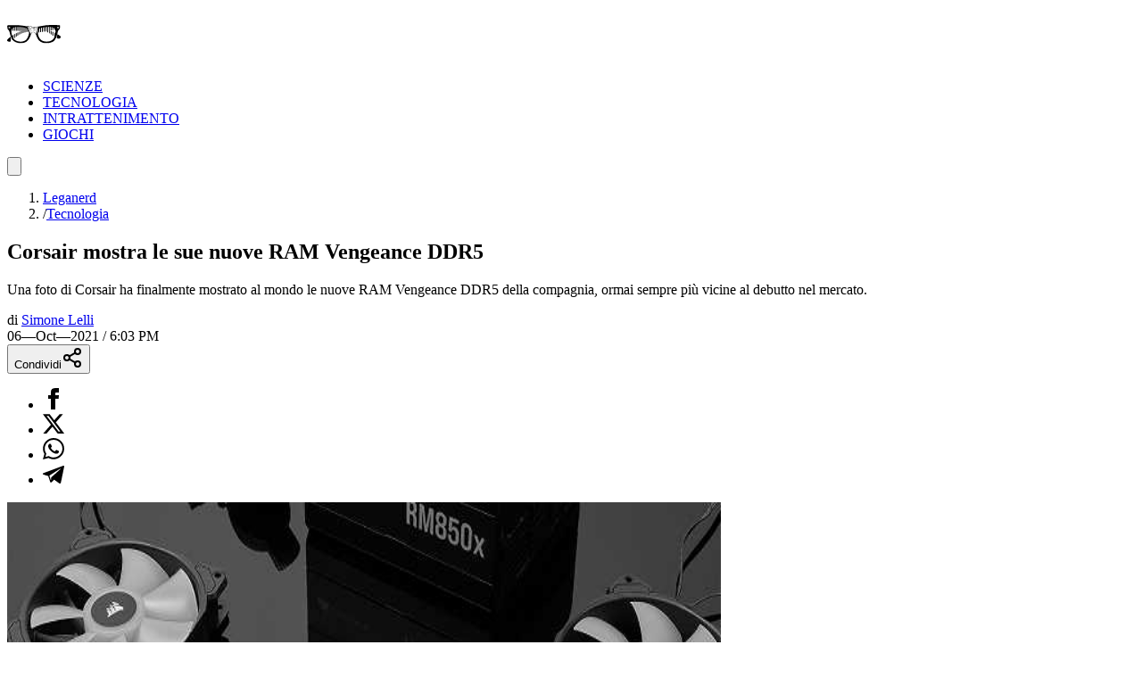

--- FILE ---
content_type: text/html; charset=utf-8
request_url: https://leganerd.com/2021/10/06/corsair-mostra-le-sue-nuove-ram-vengeance-ddr5/
body_size: 20258
content:
<!DOCTYPE html><html lang="it" class="__variable_acf798 __variable_81c79c bg-white xl:bg-neutral-100 dark:bg-neutral-900 dark:xl:bg-neutral-800"><head><meta charSet="utf-8"/><meta name="viewport" content="width=device-width, initial-scale=1"/><link rel="preload" as="image" imageSrcSet="https://leganerd.com/wp-content/uploads/2021/10/Corsair-Vengeance-DDR5.jpg?width=384&amp;quality=50 384w, https://leganerd.com/wp-content/uploads/2021/10/Corsair-Vengeance-DDR5.jpg?width=640&amp;quality=50 640w, https://leganerd.com/wp-content/uploads/2021/10/Corsair-Vengeance-DDR5.jpg?width=750&amp;quality=50 750w, https://leganerd.com/wp-content/uploads/2021/10/Corsair-Vengeance-DDR5.jpg?width=828&amp;quality=50 828w, https://leganerd.com/wp-content/uploads/2021/10/Corsair-Vengeance-DDR5.jpg?width=1080&amp;quality=50 1080w, https://leganerd.com/wp-content/uploads/2021/10/Corsair-Vengeance-DDR5.jpg?width=1200&amp;quality=50 1200w, https://leganerd.com/wp-content/uploads/2021/10/Corsair-Vengeance-DDR5.jpg?width=1920&amp;quality=50 1920w, https://leganerd.com/wp-content/uploads/2021/10/Corsair-Vengeance-DDR5.jpg?width=2048&amp;quality=50 2048w, https://leganerd.com/wp-content/uploads/2021/10/Corsair-Vengeance-DDR5.jpg?width=3840&amp;quality=50 3840w" imageSizes="(max-width: 768px) 100vw, 50vw"/><link rel="stylesheet" href="/_next/static/css/0fb1a6b4c5d128c4.css" data-precedence="next"/><link rel="stylesheet" href="/_next/static/css/6cc34079a994665a.css" data-precedence="next"/><link rel="stylesheet" href="/_next/static/css/d20dde9fd6ab6115.css" data-precedence="next"/><link rel="preload" as="script" fetchPriority="low" href="/_next/static/chunks/webpack-2c7c84046606295b.js"/><script src="/_next/static/chunks/4bd1b696-51658f15a8df79a3.js" async=""></script><script src="/_next/static/chunks/684-41ef12384cf8112d.js" async=""></script><script src="/_next/static/chunks/main-app-bfa6ff731e6aef5e.js" async=""></script><script src="/_next/static/chunks/574-53c6b95ad7784115.js" async=""></script><script src="/_next/static/chunks/395-826c67203ee907c6.js" async=""></script><script src="/_next/static/chunks/app/layout-22504f787d27af1d.js" async=""></script><script src="/_next/static/chunks/746-0d7ad7faebeb44fe.js" async=""></script><script src="/_next/static/chunks/144-63cd08766aeecac9.js" async=""></script><script src="/_next/static/chunks/app/posts/%5Bslug%5D/page-5c6a066a36b4ba00.js" async=""></script><link rel="preload" href="https://www.googletagmanager.com/gtag/js?id=G-YH4BSFWPEL" as="script"/><meta name="next-size-adjust" content=""/><title>Corsair mostra le sue nuove RAM Vengeance DDR5</title><meta name="description" content="Una foto di Corsair ha finalmente mostrato al mondo le nuove RAM Vengeance DDR5 della compagnia, ormai sempre più vicine al debutto nel mercato."/><meta name="author" content="https://www.facebook.com/simone.lelli3"/><meta name="publisher" content="http://facebook.com/leganerd"/><meta name="robots" content="noindex, follow"/><meta name="og:published_time" content="2021-10-06T16:03:15+00:00"/><meta name="og:modified_time" content="2026-01-17T23:34:16.826Z"/><meta name="robots" content="max-snippet:-1, max-image-preview:large"/><link rel="alternate" type="application/rss+xml" href="https://leganerd.com/feed/rss_home/"/><meta property="og:title" content="Corsair mostra le sue nuove RAM Vengeance DDR5"/><meta property="og:description" content="Una foto di Corsair ha finalmente mostrato al mondo le nuove RAM Vengeance DDR5 della compagnia, ormai sempre più vicine al debutto nel mercato."/><meta property="og:url" content="https://leganerd.com/2021/10/06/corsair-mostra-le-sue-nuove-ram-vengeance-ddr5/"/><meta property="og:site_name" content="Lega Nerd"/><meta property="og:locale" content="it_IT"/><meta property="og:image" content="https://leganerd.com/wp-content/uploads/2021/10/Corsair-Vengeance-DDR5.jpg"/><meta property="og:image:width" content="1200"/><meta property="og:image:height" content="630"/><meta property="og:image:alt" content="Corsair mostra le sue nuove RAM Vengeance DDR5"/><meta property="og:type" content="article"/><meta name="twitter:card" content="summary_large_image"/><meta name="twitter:title" content="Corsair mostra le sue nuove RAM Vengeance DDR5"/><meta name="twitter:description" content="Una foto di Corsair ha finalmente mostrato al mondo le nuove RAM Vengeance DDR5 della compagnia, ormai sempre più vicine al debutto nel mercato."/><meta name="twitter:image" content="https://leganerd.com/wp-content/uploads/2021/10/Corsair-Vengeance-DDR5.jpg"/><meta name="twitter:image:width" content="1200"/><meta name="twitter:image:height" content="630"/><meta name="twitter:image:alt" content="Corsair mostra le sue nuove RAM Vengeance DDR5"/><link rel="icon" href="/favicon.ico" type="image/x-icon" sizes="100x100"/><script>document.querySelectorAll('body link[rel="icon"], body link[rel="apple-touch-icon"]').forEach(el => document.head.appendChild(el))</script><script src="/_next/static/chunks/polyfills-42372ed130431b0a.js" noModule=""></script></head><body class="overflow-x-hidden antialiased" data-page-type="article"><style>#nprogress{pointer-events:none}#nprogress .bar{background:#249934;position:fixed;z-index:1600;top: 0;left:0;width:100%;height:3px}#nprogress .peg{display:block;position:absolute;right:0;width:100px;height:100%;box-shadow:0 0 10px rgba(36, 153, 52, 0.8),0 0 5px rgba(36, 153, 52, 0.8);opacity:1;-webkit-transform:rotate(3deg) translate(0px,-4px);-ms-transform:rotate(3deg) translate(0px,-4px);transform:rotate(3deg) translate(0px,-4px)}#nprogress .spinner{display:block;position:fixed;z-index:1600;top: 15px;right:15px}#nprogress .spinner-icon{width:18px;height:18px;box-sizing:border-box;border:2px solid transparent;border-top-color:#249934;border-left-color:#249934;border-radius:50%;-webkit-animation:nprogress-spinner 400ms linear infinite;animation:nprogress-spinner 400ms linear infinite}.nprogress-custom-parent{overflow:hidden;position:relative}.nprogress-custom-parent #nprogress .bar,.nprogress-custom-parent #nprogress .spinner{position:absolute}@-webkit-keyframes nprogress-spinner{0%{-webkit-transform:rotate(0deg)}100%{-webkit-transform:rotate(360deg)}}@keyframes nprogress-spinner{0%{transform:rotate(0deg)}100%{transform:rotate(360deg)}}</style><script type="speculationrules">{"prerender":[{"where":{"and":[{"href_matches":"/*"},{"not":{"selector_matches":".no-prerender"}},{"not":{"selector_matches":"[rel~=nofollow]"}}]},"eagerness":"moderate"}],"prefetch":[]}</script><div class="wrapper-total xl:before:-rotate-3 relative mx-auto max-w-[1060px]"><div id="personalization_ads"></div><header class="header sticky top-0 left-0 z-40 flex w-full justify-between bg-transparent md:bg-white/90 lg:max-w-[1060px] lg:p-3 dark:md:bg-neutral-900/70"><a class="flex aspect-square h-full w-[60px] items-center justify-center bg-forest-green-700 no-underline" aria-label="Leganerd.com" href="/"><img alt="Leganerd.com" loading="lazy" width="60" height="60" decoding="async" data-nimg="1" class="w-9/12" style="color:transparent" src="/img/logo.svg"/></a><div><ul class="flex h-full items-center justify-center gap-3 xl:gap-6"><li class="inline-block rounded-sm"><a class="block px-2 py-1 font-mono text-base text-forest-green-900 uppercase transition-all hover:underline hover:underline-offset-8 dark:text-white" href="/scienze/">SCIENZE</a></li><li class="inline-block rounded-sm"><a class="block px-2 py-1 font-mono text-base text-forest-green-900 uppercase transition-all hover:underline hover:underline-offset-8 dark:text-white" href="/tecnologie/">TECNOLOGIA</a></li><li class="inline-block rounded-sm"><a class="block px-2 py-1 font-mono text-base text-forest-green-900 uppercase transition-all hover:underline hover:underline-offset-8 dark:text-white" href="/entertainment/">INTRATTENIMENTO</a></li><li class="inline-block rounded-sm"><a class="block px-2 py-1 font-mono text-base text-forest-green-900 uppercase transition-all hover:underline hover:underline-offset-8 dark:text-white" href="/games/">GIOCHI</a></li></ul></div><button type="button" class="group relative flex aspect-square h-full w-[60px] cursor-pointer items-center justify-center before:absolute before:block before:h-3/4 before:w-3/4 before:bg-forest-green-950/75 before:backdrop-blur-xs before:content-[&#x27;&#x27;] focus:outline-hidden md:before:bg-transparent md:before:backdrop-blur-none" id="offcanvas-trigger"><svg class="relative w-7/12 fill-white transition-all group-hover:fill-white md:fill-forest-green-900 dark:md:fill-forest-green-700" clip-rule="evenodd" fill-rule="evenodd" stroke-linejoin="round" stroke-miterlimit="2" viewBox="0 0 24 24" xmlns="http://www.w3.org/2000/svg" role="img" aria-label="menu"><path d="m11 16.745c0-.414.336-.75.75-.75h9.5c.414 0 .75.336.75.75s-.336.75-.75.75h-9.5c-.414 0-.75-.336-.75-.75zm-9-5c0-.414.336-.75.75-.75h18.5c.414 0 .75.336.75.75s-.336.75-.75.75h-18.5c-.414 0-.75-.336-.75-.75zm4-5c0-.414.336-.75.75-.75h14.5c.414 0 .75.336.75.75s-.336.75-.75.75h-14.5c-.414 0-.75-.336-.75-.75z" fill-rule="nonzero"></path></svg></button></header><dialog class="fixed top-0 right-0 z-20 m-0 ml-auto flex min-h-screen w-full max-w-[500px] flex-col bg-forest-green-950 transition-transform duration-300 ease-in-out backdrop:bg-black/50 backdrop:backdrop-blur-xs translate-x-full"><div class="flex items-center justify-between"><div class="pl-4 font-bold font-sofia-extra-condensed text-4xl text-white/10 uppercase leading-none xl:pl-6">Menu</div><button class="flex aspect-square w-[60px] cursor-pointer items-center justify-center text-white focus:outline-hidden" type="button" aria-label="Close menu"><svg xmlns="http://www.w3.org/2000/svg" width="24" height="24" viewBox="0 0 24 24" fill="none" stroke="currentColor" stroke-width="2" stroke-linecap="round" stroke-linejoin="round" class="lucide lucide-x h-full w-6/12 fill-white transition-all group-hover:scale-110"><path d="M18 6 6 18"></path><path d="m6 6 12 12"></path></svg></button></div><nav class="grow font-sofia-extra-condensed"><div class="relative mx-auto my-3 w-[calc(100%-1rem)] xl:w-[calc(100%-2rem)] "><form><input class="h-14 w-full rounded-sm border-2 border-white/10 bg-white/10 p-2 font-roboto-condensed text-white text-xl placeholder:text-white focus:outline focus:outline-white focus:outline-offset-1" type="input" placeholder="Cerca nel sito..." value=""/><button class=" absolute top-0 right-0 flex h-full w-[50px] cursor-pointer items-center justify-center" type="submit" aria-label="Cerca"><svg xmlns="http://www.w3.org/2000/svg" width="30" height="30" viewBox="0 0 24 24" fill="none" stroke="currentColor" stroke-width="2" stroke-linecap="round" stroke-linejoin="round" class="lucide lucide-search text-white"><circle cx="11" cy="11" r="8"></circle><path d="m21 21-4.3-4.3"></path></svg></button></form></div><ul class="list-none p-0"><li class="h-[60px]"><a class="flex h-full items-center px-4 font-bold text-4xl text-white no-underline transition-all hover:text-forest-green-700 xl:px-6" href="/scienze/">SCIENZE</a></li><li class="h-[60px]"><a class="flex h-full items-center px-4 font-bold text-4xl text-white no-underline transition-all hover:text-forest-green-700 xl:px-6" href="/tecnologie/">TECNOLOGIA</a></li><li class="h-[60px]"><a class="flex h-full items-center px-4 font-bold text-4xl text-white no-underline transition-all hover:text-forest-green-700 xl:px-6" href="/entertainment/">INTRATTENIMENTO</a></li><li class="h-[60px]"><a class="flex h-full items-center px-4 font-bold text-4xl text-white no-underline transition-all hover:text-forest-green-700 xl:px-6" href="/games/">GIOCHI</a></li></ul></nav></dialog><script type="application/ld+json">{"@context":"https://schema.org","@graph":[{"@type":"NewsArticle","@id":"https://leganerd.com/2021/10/06/corsair-mostra-le-sue-nuove-ram-vengeance-ddr5/#article","isPartOf":{"@id":"https://leganerd.com/2021/10/06/corsair-mostra-le-sue-nuove-ram-vengeance-ddr5/"},"author":{"name":"Simone Lelli","@id":"https://leganerd.com/#/schema/person/8c8bca994e9a528ad37d5941c024794b"},"headline":"Corsair mostra le sue nuove RAM Vengeance DDR5","datePublished":"2021-10-06T16:03:15+00:00","mainEntityOfPage":{"@id":"https://leganerd.com/2021/10/06/corsair-mostra-le-sue-nuove-ram-vengeance-ddr5/"},"wordCount":333,"publisher":{"@id":"https://leganerd.com/#organization"},"image":{"@id":"https://leganerd.com/2021/10/06/corsair-mostra-le-sue-nuove-ram-vengeance-ddr5/#primaryimage"},"thumbnailUrl":"https://leganerd.com/wp-content/uploads/2021/10/Corsair-Vengeance-DDR5.jpg","keywords":["Corsair"],"articleSection":["Hardware","Tecnologia"],"inLanguage":"it-IT"},{"@type":"WebPage","@id":"https://leganerd.com/2021/10/06/corsair-mostra-le-sue-nuove-ram-vengeance-ddr5/","url":"https://leganerd.com/2021/10/06/corsair-mostra-le-sue-nuove-ram-vengeance-ddr5/","name":"Corsair mostra le sue nuove RAM Vengeance DDR5","isPartOf":{"@id":"https://leganerd.com/#website"},"primaryImageOfPage":{"@id":"https://leganerd.com/2021/10/06/corsair-mostra-le-sue-nuove-ram-vengeance-ddr5/#primaryimage"},"image":{"@id":"https://leganerd.com/2021/10/06/corsair-mostra-le-sue-nuove-ram-vengeance-ddr5/#primaryimage"},"thumbnailUrl":"https://leganerd.com/wp-content/uploads/2021/10/Corsair-Vengeance-DDR5.jpg","datePublished":"2021-10-06T16:03:15+00:00","description":"Una foto di Corsair ha finalmente mostrato al mondo le nuove RAM Vengeance DDR5 della compagnia, ormai sempre più vicine al debutto nel mercato.","breadcrumb":{"@id":"https://leganerd.com/2021/10/06/corsair-mostra-le-sue-nuove-ram-vengeance-ddr5/#breadcrumb"},"inLanguage":"it-IT","potentialAction":[{"@type":"ReadAction","target":["https://leganerd.com/2021/10/06/corsair-mostra-le-sue-nuove-ram-vengeance-ddr5/"]}]},{"@type":"ImageObject","inLanguage":"it-IT","@id":"https://leganerd.com/2021/10/06/corsair-mostra-le-sue-nuove-ram-vengeance-ddr5/#primaryimage","url":"https://leganerd.com/wp-content/uploads/2021/10/Corsair-Vengeance-DDR5.jpg","contentUrl":"https://leganerd.com/wp-content/uploads/2021/10/Corsair-Vengeance-DDR5.jpg","width":2400,"height":1350,"caption":"Corsair Vengeance DDR5"},{"@type":"BreadcrumbList","@id":"https://leganerd.com/2021/10/06/corsair-mostra-le-sue-nuove-ram-vengeance-ddr5/#breadcrumb","itemListElement":[{"@type":"ListItem","position":1,"name":"Leganerd","item":"https://leganerd.com/"},{"@type":"ListItem","position":2,"name":"Tecnologia","item":"https://leganerd.com/tecnologie/"},{"@type":"ListItem","position":3,"name":"Hardware","item":"https://leganerd.com/tecnologie/hardware/"},{"@type":"ListItem","position":4,"name":"Corsair mostra le sue nuove RAM Vengeance DDR5"}]},{"@type":"WebSite","@id":"https://leganerd.com/#website","url":"https://leganerd.com/","name":"Lega Nerd","description":"Social Magazine scritto da nerd.","publisher":{"@id":"https://leganerd.com/#organization"},"potentialAction":[{"@type":"SearchAction","target":{"@type":"EntryPoint","urlTemplate":"https://leganerd.com/?s={search_term_string}"},"query-input":{"@type":"PropertyValueSpecification","valueRequired":true,"valueName":"search_term_string"}}],"inLanguage":"it-IT"},{"@type":"Organization","@id":"https://leganerd.com/#organization","name":"Lega Nerd","url":"https://leganerd.com/","logo":{"@type":"ImageObject","inLanguage":"it-IT","@id":"https://leganerd.com/#/schema/logo/image/","url":"https://leganerd.com/wp-content/uploads/2019/10/21430314_10155678660283711_1238198778921595185_n.jpg","contentUrl":"https://leganerd.com/wp-content/uploads/2019/10/21430314_10155678660283711_1238198778921595185_n.jpg","width":500,"height":500,"caption":"Lega Nerd"},"image":{"@id":"https://leganerd.com/#/schema/logo/image/"},"sameAs":["http://facebook.com/leganerd","https://x.com/leganerd","https://www.instagram.com/leganerdgram/","https://www.linkedin.com/company/lega-nerd","https://www.pinterest.com/leganerd/","https://www.youtube.com/user/leganerdlive"]},{"@type":"Person","@id":"https://leganerd.com/#/schema/person/8c8bca994e9a528ad37d5941c024794b","name":"Simone Lelli","image":{"@type":"ImageObject","inLanguage":"it-IT","@id":"https://leganerd.com/#/schema/person/image/","url":"https://secure.gravatar.com/avatar/0202bebf849981b2376ed5b9aa58cbb12692c8cd5ed15fe95285df2c273ff90a?s=96&d=mm&r=g","contentUrl":"https://secure.gravatar.com/avatar/0202bebf849981b2376ed5b9aa58cbb12692c8cd5ed15fe95285df2c273ff90a?s=96&d=mm&r=g","caption":"Simone Lelli"},"sameAs":["https://www.facebook.com/simone.lelli3"],"url":"https://leganerd.com/author/simonelelli/"}]}</script><article class="mx-auto max-w-[1060px] bg-white dark:bg-neutral-900"><div class="before:-z-1 mx-auto px-4 pt-4 pb-6 sm:px-6 md:pt-8 xl:px-8 "><nav class="mb-4 font-roboto-condensed text-gray-600 text-sm md:px-8 dark:text-white/80" aria-label="Breadcrumb"><ol class="flex flex-wrap gap-2"><li class="transition-colors hover:text-forest-green-800 dark:hover:text-forest-green-600"><a href="/">Leganerd</a></li><li class="flex items-center gap-2"><span class="text-gray-400 dark:text-white/50">/</span><a class="max-w-[120px] xs:max-w-[200px] truncate transition-colors hover:text-forest-green-800 sm:max-w-none dark:hover:text-forest-green-600" href="/tecnologie/">Tecnologia</a></li></ol></nav><h1 class="mb-4 w-full font-bold font-sofia-extra-condensed text-neutral-800 leading-none [font-size:min(12vw,_100px)] sm:text-5xl md:px-8 md:text-6xl dark:text-white">Corsair mostra le sue nuove RAM Vengeance DDR5</h1><p class="mb-4 font-roboto-condensed text-gray-600 [font-size:min(5.5vw,_1.75rem)] md:px-8 md:text-2xl dark:text-white/70">Una foto di Corsair ha finalmente mostrato al mondo le nuove RAM Vengeance DDR5 della compagnia, ormai sempre più vicine al debutto nel mercato.</p><div class="mb-4 font-roboto-condensed text-sm uppercase sm:flex sm:items-center sm:justify-between md:px-8"><div class="mb-4 sm:mb-0"><div class="mr-3 inline-block text-gray-800 text-xs dark:text-white">di<!-- --> <a href="/author/simonelelli/"><span class="inline-block border-b-2 border-b-gray-400/60 text-gray-800 leading-none hover:text-forest-green-800 dark:text-white dark:hover:text-forest-green-600">Simone Lelli</span></a></div><span class="me-0 me-md-3 text-xs mt-2 dark:text-white"><time dateTime="2021-10-06T18:03:15">06—Oct—2021 / 6:03 PM</time></span></div><div class="mb-4 sm:mb-0"><div class="block"><button type="button" class="flex w-full cursor-pointer items-center justify-center gap-2 bg-forest-green-700 px-10 py-2 font-bold font-roboto-condensed text-white text-xl uppercase leading-none transition-all hover:bg-forest-green-800 dark:text-neutral-800" aria-label="Condividi">Condividi<svg xmlns="http://www.w3.org/2000/svg" width="24" height="24" viewBox="0 0 24 24" fill="none" stroke="currentColor" stroke-width="2" stroke-linecap="round" stroke-linejoin="round" class="lucide lucide-share2 text-white dark:text-neutral-800"><circle cx="18" cy="5" r="3"></circle><circle cx="6" cy="12" r="3"></circle><circle cx="18" cy="19" r="3"></circle><line x1="8.59" x2="15.42" y1="13.51" y2="17.49"></line><line x1="15.41" x2="8.59" y1="6.51" y2="10.49"></line></svg></button><div class="relative items-center hidden"><ul class="m-0 flex gap-2 leading-none"><li><a class="flex h-10 w-10 items-center justify-center rounded-full transition-all hover:bg-gray-100 dark:border-none dark:hover:bg-gray-200/10" href="https://www.facebook.com/dialog/share?app_id=590391688847782&amp;href=&amp;redirect_uri=" aria-label="Condividi su Facebook" target="_blank" rel="noreferrer"><img alt="Condividi su Facebook" loading="lazy" width="24" height="24" decoding="async" data-nimg="1" class="h-[24px] w-auto dark:invert" style="color:transparent" src="/img/ico-facebook.svg"/></a></li><li><a class="flex h-10 w-10 items-center justify-center rounded-full transition-all hover:bg-gray-100 dark:border-none dark:hover:bg-gray-200/10" href="https://x.com/intent/tweet?url=" aria-label="Condividi su X" target="_blank" rel="noreferrer"><img alt="Condividi su X" loading="lazy" width="24" height="24" decoding="async" data-nimg="1" class="h-[24px] w-auto dark:invert" style="color:transparent" src="/img/ico-x.svg"/></a></li><li><a class="flex h-10 w-10 items-center justify-center rounded-full transition-all hover:bg-gray-100 dark:border-none dark:hover:bg-gray-200/10" href="whatsapp://send?text=" aria-label="Condividi su Whatsapp" target="_blank" rel="noreferrer"><img alt="Condividi su Whatsapp" loading="lazy" width="24" height="24" decoding="async" data-nimg="1" class="h-[24px] w-auto dark:invert" style="color:transparent" src="/img/ico-whatsapp.svg"/></a></li><li><a class="flex h-10 w-10 items-center justify-center rounded-full transition-all hover:bg-gray-100 dark:border-none dark:hover:bg-gray-200/10" href="https://t.me/share/url?url=&amp;text=Corsair%20mostra%20le%20sue%20nuove%20RAM%20Vengeance%20DDR5" aria-label="Condividi su Telegram" target="_blank" rel="noreferrer"><img alt="Condividi su Telegram" loading="lazy" width="24" height="24" decoding="async" data-nimg="1" class="h-[24px] w-auto dark:invert" style="color:transparent" src="/img/ico-telegram.svg"/></a></li></ul></div></div></div></div><div class="mb-5 aspect-video w-full"><img alt="Corsair mostra le sue nuove RAM Vengeance DDR5" loading="eager" width="800" height="600" decoding="async" data-nimg="1" class="block h-full w-full object-cover" style="color:transparent" sizes="(max-width: 768px) 100vw, 50vw" srcSet="https://leganerd.com/wp-content/uploads/2021/10/Corsair-Vengeance-DDR5.jpg?width=384&amp;quality=50 384w, https://leganerd.com/wp-content/uploads/2021/10/Corsair-Vengeance-DDR5.jpg?width=640&amp;quality=50 640w, https://leganerd.com/wp-content/uploads/2021/10/Corsair-Vengeance-DDR5.jpg?width=750&amp;quality=50 750w, https://leganerd.com/wp-content/uploads/2021/10/Corsair-Vengeance-DDR5.jpg?width=828&amp;quality=50 828w, https://leganerd.com/wp-content/uploads/2021/10/Corsair-Vengeance-DDR5.jpg?width=1080&amp;quality=50 1080w, https://leganerd.com/wp-content/uploads/2021/10/Corsair-Vengeance-DDR5.jpg?width=1200&amp;quality=50 1200w, https://leganerd.com/wp-content/uploads/2021/10/Corsair-Vengeance-DDR5.jpg?width=1920&amp;quality=50 1920w, https://leganerd.com/wp-content/uploads/2021/10/Corsair-Vengeance-DDR5.jpg?width=2048&amp;quality=50 2048w, https://leganerd.com/wp-content/uploads/2021/10/Corsair-Vengeance-DDR5.jpg?width=3840&amp;quality=50 3840w" src="https://leganerd.com/wp-content/uploads/2021/10/Corsair-Vengeance-DDR5.jpg?width=3840&amp;quality=50"/></div><div class="mx-auto md:px-8 lg:px-28 xl:px-40"><div class="content">
<p><strong>Corsair</strong> attualmente offre moltissimi prodotti per il mondo dei computer, e considerando che non si limita solamente a presentare modelli migliori dei suoi dispositivi già in commercio, ha finalmente mostrato al mondo la propria visione delle nuove <strong>RAM DDR5</strong>, prossimo standard ormai pronto a inserirsi nel mercato pian piano. Nello specifico, la compagnia ha deciso di presentare al mondo una prima foto di un kit formato da <strong>4 RAM Corsair Vengeance DDR5</strong>.</p>
<p>Queste sono accompagnate nell’immagine da diversi altri prodotti della compagnia, da un’alimentatore a un controller, passando per cavi e ventole, ma sono le RAM ovviamente il vero protagonista. C’è da dire che il nuovo standard avrà modo di fornire prestazioni nettamente migliori rispetto al passato, ma che all’effettivo per quel che concerne il <strong>design</strong> non troviamo grossi cambiamenti. Come potete ammirare nel fotogramma presente qui di seguito, si tratta di banchi di RAM abbastanza classici, senza effetti RGB e ulteriori personalizzazioni.</p>
<blockquote class="twitter-tweet" data-width="500" data-dnt="true">
<p lang="en" dir="ltr">Are you ready for DDR5?</p>
<p>Here&#x27;s a first look at what our VENGEANCE DDR5 kits will look like 👀</p>
<p>Learn more about DDR5: <a href="https://t.co/025nlOL9qs" target="_blank" rel="noopener external noreferrer">https://t.co/025nlOL9qs</a> <a href="https://t.co/VomLnNc5s0" target="_blank" rel="noopener external noreferrer">pic.twitter.com/VomLnNc5s0</a></p>
<p>— CORSAIR (@CORSAIR) <a href="https://twitter.com/CORSAIR/status/1445433605090525187?ref_src=twsrc%5Etfw" target="_blank" rel="noopener external noreferrer">October 5, 2021</a></p></blockquote>
<p>Come detto, forma e design risultano molto simili a quelli visti nel corso degli ultimi anni con le DDR4, e infatti non si parla per il momento di grosse novità sotto questo fronte, che forse potrebbero arrivare una volta che il prodotto sarà stato inserito correttamente nel mercato e verrà incluso nei PC di molti appassionati. Non sappiamo attualmente quando le nuove RAM Corsair Vengeance DDR5 arriveranno sul mercato, visto che per il momento l’azienda si è solamente limitata a fornirci una foto del prodotto, forse con <strong>diversi mesi di anticipo rispetto al debutto</strong> di questo.</p>
<p>Stando a quel che sappiamo, la velocità di base dovrebbe essere di <strong>4.800MT/s</strong>, ma staremo a vedere quali saranno le caratteristiche dei prossimi gioiellini della compagnia, come anche quelli che la concorrenza sarà pronta a sfornare una volta che le DDR5 inizieranno a diventare lo standard. È possibile che Corsair stessa avrà presto modo di deliziare i fan con <strong>ulteriori modelli</strong> dei dispositivi.</p>
<p> </p>
<p> </p>
<ul>
<li><a href="https://www.corsair.com/it/it/ddr5-memory" target="_blank" rel="noopener external noreferrer">MEMORIA CORSAIR DDR5</a> (Corsair)</li>
</ul>
</div></div></div><div class="mt-8 px-4 text-center font-bold font-sofia-extra-condensed text-3xl text-forest-green-700 uppercase md:text-5xl">Ti potrebbero interessare</div><div class="mx-auto flex max-w-[1060px] flex-col gap-6 p-6 md:flex-row md:overflow-auto lg:grid lg:grid-cols-3"><article class="group relative flex flex-col shrink-0 md:w-72 lg:w-full"><div class="relative aspect-4/3 w-full overflow-hidden"><img alt="Materia oscura sotto revisione: una teoria mette in discussione la storia dell’Universo" loading="lazy" width="450" height="0" decoding="async" data-nimg="1" class="block h-full w-full object-cover transition-all group-hover:scale-110" style="color:transparent" srcSet="https://leganerd.com/wp-content/uploads/2026/01/la-materia-oscura-potrebbe-essere-nata-incandescente-sfidando-la-consolidata-convinzione-che-si-dovesse-formare-a-freddo.jpg?width=640&amp;quality=75 1x, https://leganerd.com/wp-content/uploads/2026/01/la-materia-oscura-potrebbe-essere-nata-incandescente-sfidando-la-consolidata-convinzione-che-si-dovesse-formare-a-freddo.jpg?width=1080&amp;quality=75 2x" src="https://leganerd.com/wp-content/uploads/2026/01/la-materia-oscura-potrebbe-essere-nata-incandescente-sfidando-la-consolidata-convinzione-che-si-dovesse-formare-a-freddo.jpg?width=1080&amp;quality=75"/></div><div class="-mt-20 z-1 mx-auto flex w-11/12 flex-col items-start gap-3 bg-white px-[5vw] pt-[5vw] pb-[2.5vw] md:p-6 dark:bg-neutral-800"><span class="inline-block border-b-2 border-b-forest-green-700 pr-4 pb-1 font-bold font-sofia-extra-condensed text-forest-green-700 uppercase leading-none">Scienze</span><div class="font-bold font-sofia-extra-condensed [font-size:min(7vw,_2rem)] md:text-3xl"><a aria-label="Materia oscura sotto revisione: una teoria mette in discussione la storia dell’Universo" class="block text-neutral-800 leading-none transition-all after:absolute after:top-0 after:left-0 after:block after:h-full after:w-full after:content-[&#x27;&#x27;] group-hover:text-forest-green-800 dark:text-white" href="/2026/01/16/materia-oscura-sotto-revisione-una-teoria-mette-in-discussione-la-storia-delluniverso/">Materia oscura sotto revisione: una teoria mette in discussione la storia dell’Universo</a></div><a href="/author/daniela_giannace/"><span class="relative border-t-2 border-t-forest-green-700 pt-2 pr-4 font-sofia-extra-condensed text-base text-forest-green-700 uppercase">DI <span class="font-bold">Daniela Giannace</span></span></a></div></article><article class="group relative flex flex-col shrink-0 md:w-72 lg:w-full"><div class="relative aspect-4/3 w-full overflow-hidden"><img alt="Videogiochi e salute: nuove evidenze mostrano un limite critico" loading="lazy" width="450" height="0" decoding="async" data-nimg="1" class="block h-full w-full object-cover transition-all group-hover:scale-110" style="color:transparent" srcSet="https://leganerd.com/wp-content/uploads/2026/01/videogiochi-e-salute.jpeg?width=640&amp;quality=75 1x, https://leganerd.com/wp-content/uploads/2026/01/videogiochi-e-salute.jpeg?width=1080&amp;quality=75 2x" src="https://leganerd.com/wp-content/uploads/2026/01/videogiochi-e-salute.jpeg?width=1080&amp;quality=75"/></div><div class="-mt-20 z-1 mx-auto flex w-11/12 flex-col items-start gap-3 bg-white px-[5vw] pt-[5vw] pb-[2.5vw] md:p-6 dark:bg-neutral-800"><span class="inline-block border-b-2 border-b-forest-green-700 pr-4 pb-1 font-bold font-sofia-extra-condensed text-forest-green-700 uppercase leading-none">Scienze</span><div class="font-bold font-sofia-extra-condensed [font-size:min(7vw,_2rem)] md:text-3xl"><a aria-label="Videogiochi e salute: nuove evidenze mostrano un limite critico" class="block text-neutral-800 leading-none transition-all after:absolute after:top-0 after:left-0 after:block after:h-full after:w-full after:content-[&#x27;&#x27;] group-hover:text-forest-green-800 dark:text-white" href="/2026/01/16/videogiochi-e-salute-nuove-evidenze-mostrano-un-limite-critico/">Videogiochi e salute: nuove evidenze mostrano un limite critico</a></div><a href="/author/daniela_giannace/"><span class="relative border-t-2 border-t-forest-green-700 pt-2 pr-4 font-sofia-extra-condensed text-base text-forest-green-700 uppercase">DI <span class="font-bold">Daniela Giannace</span></span></a></div></article><article class="group relative flex flex-col shrink-0 md:w-72 lg:w-full"><div class="relative aspect-4/3 w-full overflow-hidden"><img alt="Marte come non l’abbiamo mai immaginato: ecco la ricerca che apre nuovi scenari" loading="lazy" width="450" height="0" decoding="async" data-nimg="1" class="block h-full w-full object-cover transition-all group-hover:scale-110" style="color:transparent" srcSet="https://leganerd.com/wp-content/uploads/2025/03/Marte.jpg?width=640&amp;quality=75 1x, https://leganerd.com/wp-content/uploads/2025/03/Marte.jpg?width=1080&amp;quality=75 2x" src="https://leganerd.com/wp-content/uploads/2025/03/Marte.jpg?width=1080&amp;quality=75"/></div><div class="-mt-20 z-1 mx-auto flex w-11/12 flex-col items-start gap-3 bg-white px-[5vw] pt-[5vw] pb-[2.5vw] md:p-6 dark:bg-neutral-800"><span class="inline-block border-b-2 border-b-forest-green-700 pr-4 pb-1 font-bold font-sofia-extra-condensed text-forest-green-700 uppercase leading-none">Scienze</span><div class="font-bold font-sofia-extra-condensed [font-size:min(7vw,_2rem)] md:text-3xl"><a aria-label="Marte come non l’abbiamo mai immaginato: ecco la ricerca che apre nuovi scenari" class="block text-neutral-800 leading-none transition-all after:absolute after:top-0 after:left-0 after:block after:h-full after:w-full after:content-[&#x27;&#x27;] group-hover:text-forest-green-800 dark:text-white" href="/2026/01/16/marte-come-non-labbiamo-mai-immaginato-ecco-la-ricerca-che-apre-nuovi-scenari/">Marte come non l’abbiamo mai immaginato: ecco la ricerca che apre nuovi scenari</a></div><a href="/author/daniela_giannace/"><span class="relative border-t-2 border-t-forest-green-700 pt-2 pr-4 font-sofia-extra-condensed text-base text-forest-green-700 uppercase">DI <span class="font-bold">Daniela Giannace</span></span></a></div></article></div></article><!--$--><!--/$--><!--$--><!--/$--><footer class="footer-leganerd mx-auto flex w-full max-w-[1060px] flex-col items-center justify-center gap-4 bg-gray-200 px-4 py-12 text-white md:min-h-0 lg:flex-row lg:px-10 dark:bg-neutral-900"><div class="flex flex-col items-center justify-start gap-3 lg:basis-1/4"><div class="mb-3 aspect-[184.2/50] h-[50px] bg-[url(&#x27;/img/logo-footer.svg&#x27;)] bg-no-repeat dark:bg-[url(&#x27;/img/logo-footer-white.svg&#x27;)]"></div><ul class="mb-3 flex justify-center gap-4"><li class="list-inline-item"><a aria-label="facebook" rel="noreferrer noopener nofollow" target="_blank" href="https://www.facebook.com/leganerd"><img alt="facebook" loading="lazy" width="24" height="24" decoding="async" data-nimg="1" class="h-[24px] w-auto dark:invert" style="color:transparent" src="/img/ico-facebook.svg"/></a></li><li class="list-inline-item"><a aria-label="X" rel="noreferrer noopener nofollow external" target="_blank" href="https://x.com/leganerd"><img alt="X" loading="lazy" width="24" height="24" decoding="async" data-nimg="1" class="h-[24px] w-auto dark:invert" style="color:transparent" src="/img/ico-x.svg"/></a></li><li class="list-inline-item"><a aria-label="instagram" rel="noreferrer noopener nofollow external" target="_blank" href="https://www.instagram.com/leganerd"><img alt="Instagram" loading="lazy" width="24" height="24" decoding="async" data-nimg="1" class="h-[24px] w-auto dark:invert" style="color:transparent" src="/img/ico-instagram.svg"/></a></li><li class="list-inline-item"><a aria-label="feed" href="https://leganerd.com/feed/rss_home"><img alt="Feed RSS" loading="lazy" width="24" height="24" decoding="async" data-nimg="1" class="h-[24px] w-auto dark:invert" style="color:transparent" src="/img/ico-feed-rss.svg"/></a></li></ul></div><div class="flex w-full flex-col gap-3 font-roboto-condensed lg:basis-3/4"><div class="flex flex-col gap-3 border-forest-green-700 border-y py-3 text-center text-gray-900 lg:text-left"><div class="dark:text-white">Lega Nerd tratta ogni argomento e novità potenzialmente interessante e curioso. Il nostro pubblico è composto da nerd o più semplicemente da persone che hanno voglia di scoprire e imparare sempre cose nuove. Lega Nerd è uno dei principali punti di riferimento della cultura nerd / geek in Italia.</div><div class="flex flex-wrap justify-center gap-x-3 gap-y-2 pb-5 lg:justify-start"><a class="text-center text-sm underline dark:text-white" aria-label="Informativa sui cookie" rel="nofollow noindex" href="https://leganerd.com/cookie-policy/" data-wpel-link="internal">Informativa sui cookie</a><a class="text-center text-sm underline dark:text-white" aria-label="Privacy Policy" rel="nofollow noindex" href="https://leganerd.com/privacy-policy/" data-wpel-link="internal">Privacy Policy</a><a class="text-center text-sm underline dark:text-white" aria-label="Contatti" rel="nofollow" href="https://leganerd.com/contattaci/" data-wpel-link="internal">Contatti</a><a class="text-center text-sm underline dark:text-white" aria-label="Lavora con noi" rel="nofollow noopener noreferrer" href="https://www.netaddiction.it/lavora-con-noi/" data-wpel-link="exclude" target="_blank">Lavora con noi</a><button class="text-center text-sm underline dark:text-white" aria-label="Aggiorna le impostazioni di tracciamento della pubblicità" type="button">Aggiorna le impostazioni di tracciamento della pubblicità</button><a class="text-center text-sm underline dark:text-white" aria-label="Manage Utiq" rel="nofollow noopener noreferrer" href="/gestisci-utiq/">Gestisci Utiq</a></div></div><div class="text-center text-gray-900 text-xs lg:text-left dark:text-white">© <!-- -->2026<!-- --> NetAddiction Srl - P.iva: 01206540559 - Sede Legale: Piazza Europa, 19 - 05100 Terni (TR) Italy</div></div></footer></div><script src="/_next/static/chunks/webpack-2c7c84046606295b.js" async=""></script><script>(self.__next_f=self.__next_f||[]).push([0])</script><script>self.__next_f.push([1,"1:\"$Sreact.fragment\"\n3:I[7555,[],\"\"]\n4:I[1295,[],\"\"]\n6:I[9665,[],\"MetadataBoundary\"]\n8:I[9665,[],\"OutletBoundary\"]\nb:I[4911,[],\"AsyncMetadataOutlet\"]\nd:I[9665,[],\"ViewportBoundary\"]\nf:I[6614,[],\"\"]\n10:\"$Sreact.suspense\"\n11:I[4911,[],\"AsyncMetadata\"]\n13:I[4638,[\"574\",\"static/chunks/574-53c6b95ad7784115.js\",\"395\",\"static/chunks/395-826c67203ee907c6.js\",\"177\",\"static/chunks/app/layout-22504f787d27af1d.js\"],\"\"]\n15:I[6472,[\"574\",\"static/chunks/574-53c6b95ad7784115.js\",\"395\",\"static/chunks/395-826c67203ee907c6.js\",\"177\",\"static/chunks/app/layout-22504f787d27af1d.js\"],\"DeviceProvider\"]\n17:I[2936,[\"574\",\"static/chunks/574-53c6b95ad7784115.js\",\"395\",\"static/chunks/395-826c67203ee907c6.js\",\"177\",\"static/chunks/app/layout-22504f787d27af1d.js\"],\"default\"]\n18:I[6259,[\"574\",\"static/chunks/574-53c6b95ad7784115.js\",\"746\",\"static/chunks/746-0d7ad7faebeb44fe.js\",\"144\",\"static/chunks/144-63cd08766aeecac9.js\",\"858\",\"static/chunks/app/posts/%5Bslug%5D/page-5c6a066a36b4ba00.js\"],\"GoogleAnalytics\"]\n19:I[9243,[\"574\",\"static/chunks/574-53c6b95ad7784115.js\",\"746\",\"static/chunks/746-0d7ad7faebeb44fe.js\",\"144\",\"static/chunks/144-63cd08766aeecac9.js\",\"858\",\"static/chunks/app/posts/%5Bslug%5D/page-5c6a066a36b4ba00.js\"],\"\"]\n1a:I[6924,[\"574\",\"static/chunks/574-53c6b95ad7784115.js\",\"395\",\"static/chunks/395-826c67203ee907c6.js\",\"177\",\"static/chunks/app/layout-22504f787d27af1d.js\"],\"default\"]\n1b:I[4260,[\"574\",\"static/chunks/574-53c6b95ad7784115.js\",\"395\",\"static/chunks/395-826c67203ee907c6.js\",\"177\",\"static/chunks/app/layout-22504f787d27af1d.js\"],\"default\"]\n1c:I[8966,[\"574\",\"static/chunks/574-53c6b95ad7784115.js\",\"395\",\"static/chunks/395-826c67203ee907c6.js\",\"177\",\"static/chunks/app/layout-22504f787d27af1d.js\"],\"default\"]\n1d:I[3063,[\"574\",\"static/chunks/574-53c6b95ad7784115.js\",\"746\",\"static/chunks/746-0d7ad7faebeb44fe.js\",\"144\",\"static/chunks/144-63cd08766aeecac9.js\",\"858\",\"static/chunks/app/posts/%5Bslug%5D/page-5c6a066a36b4ba00.js\"],\"Image\"]\n1e:I[7489,[\"574\",\"static/chunks/574-53c6b95ad7784115.js\",\"746\",\"static/chunks/746-0d7ad7faebeb44fe.js\",\""])</script><script>self.__next_f.push([1,"144\",\"static/chunks/144-63cd08766aeecac9.js\",\"858\",\"static/chunks/app/posts/%5Bslug%5D/page-5c6a066a36b4ba00.js\"],\"default\"]\n1f:I[6874,[\"574\",\"static/chunks/574-53c6b95ad7784115.js\",\"746\",\"static/chunks/746-0d7ad7faebeb44fe.js\",\"144\",\"static/chunks/144-63cd08766aeecac9.js\",\"858\",\"static/chunks/app/posts/%5Bslug%5D/page-5c6a066a36b4ba00.js\"],\"\"]\n20:I[5909,[\"574\",\"static/chunks/574-53c6b95ad7784115.js\",\"395\",\"static/chunks/395-826c67203ee907c6.js\",\"177\",\"static/chunks/app/layout-22504f787d27af1d.js\"],\"default\"]\n:HL[\"/_next/static/media/c923033ce5c82fb5-s.p.woff2\",\"font\",{\"crossOrigin\":\"\",\"type\":\"font/woff2\"}]\n:HL[\"/_next/static/media/cddf20da50eef6ec-s.p.woff2\",\"font\",{\"crossOrigin\":\"\",\"type\":\"font/woff2\"}]\n:HL[\"/_next/static/media/dc1a31dd116e0329-s.p.woff2\",\"font\",{\"crossOrigin\":\"\",\"type\":\"font/woff2\"}]\n:HL[\"/_next/static/css/0fb1a6b4c5d128c4.css\",\"style\"]\n:HL[\"/_next/static/css/6cc34079a994665a.css\",\"style\"]\n:HL[\"/_next/static/css/d20dde9fd6ab6115.css\",\"style\"]\n"])</script><script>self.__next_f.push([1,"0:{\"P\":null,\"b\":\"4bu-ox16LhfBUN_ekd544\",\"p\":\"\",\"c\":[\"\",\"2021\",\"10\",\"06\",\"corsair-mostra-le-sue-nuove-ram-vengeance-ddr5\",\"\"],\"i\":false,\"f\":[[[\"\",{\"children\":[\"posts\",{\"children\":[[\"slug\",\"corsair-mostra-le-sue-nuove-ram-vengeance-ddr5\",\"d\"],{\"children\":[\"__PAGE__\",{}]}]}]},\"$undefined\",\"$undefined\",true],[\"\",[\"$\",\"$1\",\"c\",{\"children\":[[[\"$\",\"link\",\"0\",{\"rel\":\"stylesheet\",\"href\":\"/_next/static/css/0fb1a6b4c5d128c4.css\",\"precedence\":\"next\",\"crossOrigin\":\"$undefined\",\"nonce\":\"$undefined\"}],[\"$\",\"link\",\"1\",{\"rel\":\"stylesheet\",\"href\":\"/_next/static/css/6cc34079a994665a.css\",\"precedence\":\"next\",\"crossOrigin\":\"$undefined\",\"nonce\":\"$undefined\"}]],\"$L2\"]}],{\"children\":[\"posts\",[\"$\",\"$1\",\"c\",{\"children\":[null,[\"$\",\"$L3\",null,{\"parallelRouterKey\":\"children\",\"error\":\"$undefined\",\"errorStyles\":\"$undefined\",\"errorScripts\":\"$undefined\",\"template\":[\"$\",\"$L4\",null,{}],\"templateStyles\":\"$undefined\",\"templateScripts\":\"$undefined\",\"notFound\":\"$undefined\",\"forbidden\":\"$undefined\",\"unauthorized\":\"$undefined\"}]]}],{\"children\":[[\"slug\",\"corsair-mostra-le-sue-nuove-ram-vengeance-ddr5\",\"d\"],[\"$\",\"$1\",\"c\",{\"children\":[null,[\"$\",\"$L3\",null,{\"parallelRouterKey\":\"children\",\"error\":\"$undefined\",\"errorStyles\":\"$undefined\",\"errorScripts\":\"$undefined\",\"template\":[\"$\",\"$L4\",null,{}],\"templateStyles\":\"$undefined\",\"templateScripts\":\"$undefined\",\"notFound\":\"$undefined\",\"forbidden\":\"$undefined\",\"unauthorized\":\"$undefined\"}]]}],{\"children\":[\"__PAGE__\",[\"$\",\"$1\",\"c\",{\"children\":[\"$L5\",[\"$\",\"$L6\",null,{\"children\":\"$L7\"}],[[\"$\",\"link\",\"0\",{\"rel\":\"stylesheet\",\"href\":\"/_next/static/css/d20dde9fd6ab6115.css\",\"precedence\":\"next\",\"crossOrigin\":\"$undefined\",\"nonce\":\"$undefined\"}]],[\"$\",\"$L8\",null,{\"children\":[\"$L9\",\"$La\",[\"$\",\"$Lb\",null,{\"promise\":\"$@c\"}]]}]]}],{},null,false]},null,false]},null,false]},null,false],[\"$\",\"$1\",\"h\",{\"children\":[null,[\"$\",\"$1\",\"Bv6bNfHisY-jxNjCx4IJs\",{\"children\":[[\"$\",\"$Ld\",null,{\"children\":\"$Le\"}],[\"$\",\"meta\",null,{\"name\":\"next-size-adjust\",\"content\":\"\"}]]}],null]}],false]],\"m\":\"$undefined\",\"G\":[\"$f\",\"$undefined\"],\"s\":false,\"S\":false}\n"])</script><script>self.__next_f.push([1,"7:[\"$\",\"$10\",null,{\"fallback\":null,\"children\":[\"$\",\"$L11\",null,{\"promise\":\"$@12\"}]}]\na:null\n2:[\"$\",\"html\",null,{\"lang\":\"it\",\"className\":\"__variable_acf798 __variable_81c79c bg-white xl:bg-neutral-100 dark:bg-neutral-900 dark:xl:bg-neutral-800\",\"children\":[[\"$\",\"body\",null,{\"className\":\"overflow-x-hidden antialiased\",\"data-page-type\":\"article\",\"children\":[[\"$\",\"$L13\",null,{\"color\":\"#249934\",\"crawlSpeed\":100,\"shadow\":\"0 0 10px rgba(36, 153, 52, 0.8),0 0 5px rgba(36, 153, 52, 0.8)\",\"showSpinner\":false}],[\"$\",\"script\",null,{\"type\":\"speculationrules\",\"dangerouslySetInnerHTML\":{\"__html\":\"{\\\"prerender\\\":[{\\\"where\\\":{\\\"and\\\":[{\\\"href_matches\\\":\\\"/*\\\"},{\\\"not\\\":{\\\"selector_matches\\\":\\\".no-prerender\\\"}},{\\\"not\\\":{\\\"selector_matches\\\":\\\"[rel~=nofollow]\\\"}}]},\\\"eagerness\\\":\\\"moderate\\\"}],\\\"prefetch\\\":[]}\"}}],[\"$\",\"div\",null,{\"className\":\"wrapper-total xl:before:-rotate-3 relative mx-auto max-w-[1060px]\",\"children\":[\"$L14\",[\"$\",\"$L15\",null,{\"isMobile\":false,\"children\":[\"$\",\"$L3\",null,{\"parallelRouterKey\":\"children\",\"error\":\"$undefined\",\"errorStyles\":\"$undefined\",\"errorScripts\":\"$undefined\",\"template\":[\"$\",\"$L4\",null,{}],\"templateStyles\":\"$undefined\",\"templateScripts\":\"$undefined\",\"notFound\":[\"$L16\",[]],\"forbidden\":\"$undefined\",\"unauthorized\":\"$undefined\"}]}],[\"$\",\"$L17\",null,{}]]}],[\"$\",\"$L18\",null,{\"gaId\":\"G-YH4BSFWPEL\"}]]}],[\"$\",\"$L19\",null,{\"id\":\"clickio-script\",\"strategy\":\"lazyOnload\",\"type\":\"text/javascript\",\"src\":\"https://clickiocmp.com/t/consent_242440.js\"}],[\"$\",\"$L1a\",null,{}],[\"$\",\"$L1b\",null,{}],[\"$\",\"$L1c\",null,{}]]}]\n"])</script><script>self.__next_f.push([1,"16:[[\"$\",\"div\",null,{\"className\":\"relative flex flex-col bg-forest-green-900 px-4 pt-[calc(60px+1.5rem)] pb-6 md:px-16 md:py-8 md:pb-16 lg:px-40 xl:mx-auto xl:max-w-[1060px]\",\"children\":[[\"$\",\"h1\",null,{\"className\":\"text-center font-bold font-sofia-extra-condensed text-neutral-800 leading-none [font-size:min(40vw,_15rem)] sm:text-9xl md:text-[15rem] dark:text-white\",\"children\":\"404\"}],[\"$\",\"div\",null,{\"className\":\"text-center font-bold font-sofia-extra-condensed text-5xl text-neutral-800 uppercase [font-size:min(12vw,_5rem)] sm:text-5xl md:text-[4rem] dark:text-white\",\"children\":\"Pagina non trovata\"}],[\"$\",\"div\",null,{\"className\":\"pt-5 text-center font-roboto-condensed text-neutral-800 text-xl md:text-2xl xl:text-white dark:text-white/50\",\"children\":\"Non siamo riusciti a trovare la pagina che stavi cercando. Prova a leggere uno dei nostri ultimi articoli.\"}],[\"$\",\"div\",null,{\"className\":\"mt-5 flex justify-center md:hidden\",\"children\":[\"$\",\"svg\",null,{\"ref\":\"$undefined\",\"xmlns\":\"http://www.w3.org/2000/svg\",\"width\":24,\"height\":24,\"viewBox\":\"0 0 24 24\",\"fill\":\"none\",\"stroke\":\"currentColor\",\"strokeWidth\":1.5,\"strokeLinecap\":\"round\",\"strokeLinejoin\":\"round\",\"className\":\"lucide lucide-chevron-down h-14 w-14 animate-[bounce_3s_ease-in-out_infinite] text-white/50\",\"children\":[[\"$\",\"path\",\"qrunsl\",{\"d\":\"m6 9 6 6 6-6\"}],\"$undefined\"]}]}]]}],[\"$\",\"div\",null,{\"className\":\"mx-auto flex max-w-[1060px] flex-col pb-20 xl:gap-6\",\"children\":[\"$\",\"div\",null,{\"className\":\"flex flex-col gap-2 px-3 pt-3 md:px-6 md:pt-6\",\"children\":[\"$\",\"div\",null,{\"className\":\"grid grid-cols-1 gap-4 md:grid-cols-2 lg:grid-cols-3 xl:p-0\",\"children\":[[\"$\",\"article\",\"cG9zdDo5NDQ4NjU=\",{\"className\":\"group relative flex flex-col\",\"children\":[[\"$\",\"div\",null,{\"className\":\"relative aspect-4/3 w-full overflow-hidden\",\"children\":[\"$\",\"$L1d\",null,{\"src\":\"https://leganerd.com/wp-content/uploads/2026/01/immagine-del-telescopio-James-Webb-che-mostra-diversi-piccoli-punti-rossi.jpg\",\"width\":500,\"height\":0,\"alt\":\"Puntini rossi nel cosmo primordiale: nuove analisi indicano un’origine inattesa e affascinante\",\"className\":\"block h-full w-full object-cover transition-all group-hover:scale-110\",\"loading\":\"lazy\",\"loader\":\"$1e\",\"priority\":false}]}],[\"$\",\"div\",null,{\"className\":\"-mt-20 z-1 mx-auto flex w-11/12 flex-col items-start gap-3 bg-white p-[7vw] md:p-6 dark:bg-neutral-800\",\"children\":[[\"$\",\"span\",null,{\"className\":\"inline-block border-b-2 border-b-forest-green-700 pr-4 pb-1 font-bold font-sofia-extra-condensed text-forest-green-700 uppercase leading-none\",\"children\":\"Scienze\"}],[\"$\",\"h3\",null,{\"className\":\"font-bold font-sofia-extra-condensed [font-size:min(8vw,_80px)] md:text-4xl\",\"children\":[\"$\",\"$L1f\",null,{\"href\":\"/2026/01/17/puntini-rossi-nel-cosmo-primordiale-nuove-analisi-indicano-unorigine-inattesa-e-affascinante\",\"aria-label\":\"Puntini rossi nel cosmo primordiale: nuove analisi indicano un’origine inattesa e affascinante\",\"className\":\"block text-neutral-800 leading-none transition-all after:absolute after:top-0 after:left-0 after:block after:h-full after:w-full after:content-[''] group-hover:text-forest-green-800 dark:text-white\",\"children\":\"Puntini rossi nel cosmo primordiale: nuove analisi indicano un’origine inattesa e affascinante\"}]}],[\"$\",\"$L1f\",null,{\"href\":\"/author/daniela_giannace\",\"children\":[\"$\",\"span\",null,{\"className\":\"relative border-t-2 border-t-forest-green-700 pt-2 pr-4 font-sofia-extra-condensed text-base text-forest-green-700 uppercase\",\"children\":[\"DI \",[\"$\",\"span\",null,{\"className\":\"font-bold\",\"children\":\"Daniela Giannace\"}]]}]}]]}]]}],[\"$\",\"article\",\"cG9zdDo5NDQ4NjA=\",{\"className\":\"group relative flex flex-col\",\"children\":[[\"$\",\"div\",null,{\"className\":\"relative aspect-4/3 w-full overflow-hidden\",\"children\":[\"$\",\"$L1d\",null,{\"src\":\"https://leganerd.com/wp-content/uploads/2026/01/astronauti.jpg\",\"width\":500,\"height\":0,\"alt\":\"Microgravità e cervello: la scoperta che rivela cosa succede agli astronauti dopo il rientro sulla Terra\",\"className\":\"block h-full w-full object-cover transition-all group-hover:scale-110\",\"loading\":\"lazy\",\"loader\":\"$1e\",\"priority\":false}]}],[\"$\",\"div\",null,{\"className\":\"-mt-20 z-1 mx-auto flex w-11/12 flex-col items-start gap-3 bg-white p-[7vw] md:p-6 dark:bg-neutral-800\",\"children\":[[\"$\",\"span\",null,{\"className\":\"inline-block border-b-2 border-b-forest-green-700 pr-4 pb-1 font-bold font-sofia-extra-condensed text-forest-green-700 uppercase leading-none\",\"children\":\"Scienze\"}],[\"$\",\"h3\",null,{\"className\":\"font-bold font-sofia-extra-condensed [font-size:min(8vw,_80px)] md:text-4xl\",\"children\":[\"$\",\"$L1f\",null,{\"href\":\"/2026/01/17/microgravita-e-cervello-la-scoperta-che-rivela-cosa-succede-agli-astronauti-dopo-il-rientro-sulla-terra\",\"aria-label\":\"Microgravità e cervello: la scoperta che rivela cosa succede agli astronauti dopo il rientro sulla Terra\",\"className\":\"block text-neutral-800 leading-none transition-all after:absolute after:top-0 after:left-0 after:block after:h-full after:w-full after:content-[''] group-hover:text-forest-green-800 dark:text-white\",\"children\":\"Microgravità e cervello: la scoperta che rivela cosa succede agli astronauti dopo il rientro sulla Terra\"}]}],[\"$\",\"$L1f\",null,{\"href\":\"/author/daniela_giannace\",\"children\":[\"$\",\"span\",null,{\"className\":\"relative border-t-2 border-t-forest-green-700 pt-2 pr-4 font-sofia-extra-condensed text-base text-forest-green-700 uppercase\",\"children\":[\"DI \",[\"$\",\"span\",null,{\"className\":\"font-bold\",\"children\":\"Daniela Giannace\"}]]}]}]]}]]}],[\"$\",\"article\",\"cG9zdDo5NDQ4NTU=\",{\"className\":\"group relative flex flex-col\",\"children\":[[\"$\",\"div\",null,{\"className\":\"relative aspect-4/3 w-full overflow-hidden\",\"children\":[\"$\",\"$L1d\",null,{\"src\":\"https://leganerd.com/wp-content/uploads/2026/01/i-mammiferi-tendono-a-vivere-piu-a-lungo-quando-la-riproduzione-e-inibita.jpg\",\"width\":500,\"height\":0,\"alt\":\"Longevità nei mammiferi: un compromesso evolutivo sta emergendo ora\",\"className\":\"block h-full w-full object-cover transition-all group-hover:scale-110\",\"loading\":\"lazy\",\"loader\":\"$1e\",\"priority\":false}]}],[\"$\",\"div\",null,{\"className\":\"-mt-20 z-1 mx-auto flex w-11/12 flex-col items-start gap-3 bg-white p-[7vw] md:p-6 dark:bg-neutral-800\",\"children\":[[\"$\",\"span\",null,{\"className\":\"inline-block border-b-2 border-b-forest-green-700 pr-4 pb-1 font-bold font-sofia-extra-condensed text-forest-green-700 uppercase leading-none\",\"children\":\"Scienze\"}],[\"$\",\"h3\",null,{\"className\":\"font-bold font-sofia-extra-condensed [font-size:min(8vw,_80px)] md:text-4xl\",\"children\":[\"$\",\"$L1f\",null,{\"href\":\"/2026/01/17/longevita-nei-mammiferi-un-compromesso-evolutivo-sta-emergendo-ora\",\"aria-label\":\"Longevità nei mammiferi: un compromesso evolutivo sta emergendo ora\",\"className\":\"block text-neutral-800 leading-none transition-all after:absolute after:top-0 after:left-0 after:block after:h-full after:w-full after:content-[''] group-hover:text-forest-green-800 dark:text-white\",\"children\":\"Longevità nei mammiferi: un compromesso evolutivo sta emergendo ora\"}]}],[\"$\",\"$L1f\",null,{\"href\":\"/author/daniela_giannace\",\"children\":[\"$\",\"span\",null,{\"className\":\"relative border-t-2 border-t-forest-green-700 pt-2 pr-4 font-sofia-extra-condensed text-base text-forest-green-700 uppercase\",\"children\":[\"DI \",[\"$\",\"span\",null,{\"className\":\"font-bold\",\"children\":\"Daniela Giannace\"}]]}]}]]}]]}],[\"$\",\"article\",\"cG9zdDo5NDQ4NTE=\",{\"className\":\"group relative flex flex-col\",\"children\":[[\"$\",\"div\",null,{\"className\":\"relative aspect-4/3 w-full overflow-hidden\",\"children\":[\"$\",\"$L1d\",null,{\"src\":\"https://leganerd.com/wp-content/uploads/2026/01/T-rex.jpg\",\"width\":500,\"height\":0,\"alt\":\"T‑rex, nuove analisi delle ossa: la curva di crescita è molto diversa dal previsto\",\"className\":\"block h-full w-full object-cover transition-all group-hover:scale-110\",\"loading\":\"lazy\",\"loader\":\"$1e\",\"priority\":false}]}],[\"$\",\"div\",null,{\"className\":\"-mt-20 z-1 mx-auto flex w-11/12 flex-col items-start gap-3 bg-white p-[7vw] md:p-6 dark:bg-neutral-800\",\"children\":[[\"$\",\"span\",null,{\"className\":\"inline-block border-b-2 border-b-forest-green-700 pr-4 pb-1 font-bold font-sofia-extra-condensed text-forest-green-700 uppercase leading-none\",\"children\":\"Scienze\"}],[\"$\",\"h3\",null,{\"className\":\"font-bold font-sofia-extra-condensed [font-size:min(8vw,_80px)] md:text-4xl\",\"children\":[\"$\",\"$L1f\",null,{\"href\":\"/2026/01/17/t‑rex-nuove-analisi-delle-ossa-la-curva-di-crescita-e-molto-diversa-dal-previsto\",\"aria-label\":\"T‑rex, nuove analisi delle ossa: la curva di crescita è molto diversa dal previsto\",\"className\":\"block text-neutral-800 leading-none transition-all after:absolute after:top-0 after:left-0 after:block after:h-full after:w-full after:content-[''] group-hover:text-forest-green-800 dark:text-white\",\"children\":\"T‑rex, nuove analisi delle ossa: la curva di crescita è molto diversa dal previsto\"}]}],[\"$\",\"$L1f\",null,{\"href\":\"/author/daniela_giannace\",\"children\":[\"$\",\"span\",null,{\"className\":\"relative border-t-2 border-t-forest-green-700 pt-2 pr-4 font-sofia-extra-condensed text-base text-forest-green-700 uppercase\",\"children\":[\"DI \",[\"$\",\"span\",null,{\"className\":\"font-bold\",\"children\":\"Daniela Giannace\"}]]}]}]]}]]}],[\"$\",\"article\",\"cG9zdDo5NDQ4NDY=\",{\"className\":\"group relative flex flex-col\",\"children\":[[\"$\",\"div\",null,{\"className\":\"relative aspect-4/3 w-full overflow-hidden\",\"children\":[\"$\",\"$L1d\",null,{\"src\":\"https://leganerd.com/wp-content/uploads/2026/01/gli-scienziati-hanno-creato-un-metodo-altamente-efficiente-per-produrre-il-tagatosio.jpg\",\"width\":500,\"height\":0,\"alt\":\"Un dolcificante rivoluzionario: scoperto un modo per produrre un raro zucchero naturale\",\"className\":\"block h-full w-full object-cover transition-all group-hover:scale-110\",\"loading\":\"lazy\",\"loader\":\"$1e\",\"priority\":false}]}],[\"$\",\"div\",null,{\"className\":\"-mt-20 z-1 mx-auto flex w-11/12 flex-col items-start gap-3 bg-white p-[7vw] md:p-6 dark:bg-neutral-800\",\"children\":[[\"$\",\"span\",null,{\"className\":\"inline-block border-b-2 border-b-forest-green-700 pr-4 pb-1 font-bold font-sofia-extra-condensed text-forest-green-700 uppercase leading-none\",\"children\":\"Scienze\"}],[\"$\",\"h3\",null,{\"className\":\"font-bold font-sofia-extra-condensed [font-size:min(8vw,_80px)] md:text-4xl\",\"children\":[\"$\",\"$L1f\",null,{\"href\":\"/2026/01/16/un-dolcificante-rivoluzionario-scoperto-un-modo-per-produrre-un-raro-zucchero-naturale\",\"aria-label\":\"Un dolcificante rivoluzionario: scoperto un modo per produrre un raro zucchero naturale\",\"className\":\"block text-neutral-800 leading-none transition-all after:absolute after:top-0 after:left-0 after:block after:h-full after:w-full after:content-[''] group-hover:text-forest-green-800 dark:text-white\",\"children\":\"Un dolcificante rivoluzionario: scoperto un modo per produrre un raro zucchero naturale\"}]}],[\"$\",\"$L1f\",null,{\"href\":\"/author/daniela_giannace\",\"children\":[\"$\",\"span\",null,{\"className\":\"relative border-t-2 border-t-forest-green-700 pt-2 pr-4 font-sofia-extra-condensed text-base text-forest-green-700 uppercase\",\"children\":[\"DI \",[\"$\",\"span\",null,{\"className\":\"font-bold\",\"children\":\"Daniela Giannace\"}]]}]}]]}]]}],[\"$\",\"article\",\"cG9zdDo5NDQ4NDM=\",{\"className\":\"group relative flex flex-col\",\"children\":[[\"$\",\"div\",null,{\"className\":\"relative aspect-4/3 w-full overflow-hidden\",\"children\":[\"$\",\"$L1d\",null,{\"src\":\"https://leganerd.com/wp-content/uploads/2026/01/la-materia-oscura-potrebbe-essere-nata-incandescente-sfidando-la-consolidata-convinzione-che-si-dovesse-formare-a-freddo.jpg\",\"width\":500,\"height\":0,\"alt\":\"Materia oscura sotto revisione: una teoria mette in discussione la storia dell’Universo\",\"className\":\"block h-full w-full object-cover transition-all group-hover:scale-110\",\"loading\":\"lazy\",\"loader\":\"$1e\",\"priority\":false}]}],[\"$\",\"div\",null,{\"className\":\"-mt-20 z-1 mx-auto flex w-11/12 flex-col items-start gap-3 bg-white p-[7vw] md:p-6 dark:bg-neutral-800\",\"children\":[[\"$\",\"span\",null,{\"className\":\"inline-block border-b-2 border-b-forest-green-700 pr-4 pb-1 font-bold font-sofia-extra-condensed text-forest-green-700 uppercase leading-none\",\"children\":\"Scienze\"}],[\"$\",\"h3\",null,{\"className\":\"font-bold font-sofia-extra-condensed [font-size:min(8vw,_80px)] md:text-4xl\",\"children\":[\"$\",\"$L1f\",null,{\"href\":\"/2026/01/16/materia-oscura-sotto-revisione-una-teoria-mette-in-discussione-la-storia-delluniverso\",\"aria-label\":\"Materia oscura sotto revisione: una teoria mette in discussione la storia dell’Universo\",\"className\":\"block text-neutral-800 leading-none transition-all after:absolute after:top-0 after:left-0 after:block after:h-full after:w-full after:content-[''] group-hover:text-forest-green-800 dark:text-white\",\"children\":\"Materia oscura sotto revisione: una teoria mette in discussione la storia dell’Universo\"}]}],[\"$\",\"$L1f\",null,{\"href\":\"/author/daniela_giannace\",\"children\":[\"$\",\"span\",null,{\"className\":\"relative border-t-2 border-t-forest-green-700 pt-2 pr-4 font-sofia-extra-condensed text-base text-forest-green-700 uppercase\",\"children\":[\"DI \",[\"$\",\"span\",null,{\"className\":\"font-bold\",\"children\":\"Daniela Giannace\"}]]}]}]]}]]}]]}]}]}]]\n"])</script><script>self.__next_f.push([1,"14:[false,[\"$\",\"div\",null,{\"id\":\"personalization_ads\"}],[\"$\",\"header\",null,{\"className\":\"header sticky top-0 left-0 z-40 flex w-full justify-between bg-transparent md:bg-white/90 lg:max-w-[1060px] lg:p-3 dark:md:bg-neutral-900/70\",\"children\":[[\"$\",\"$L1f\",null,{\"href\":\"/\",\"scroll\":false,\"className\":\"flex aspect-square h-full w-[60px] items-center justify-center bg-forest-green-700 no-underline\",\"aria-label\":\"Leganerd.com\",\"children\":[\"$\",\"$L1d\",null,{\"className\":\"w-9/12\",\"width\":60,\"height\":60,\"src\":\"/img/logo.svg\",\"alt\":\"Leganerd.com\"}]}],[\"$\",\"div\",null,{\"children\":[\"$\",\"ul\",null,{\"className\":\"flex h-full items-center justify-center gap-3 xl:gap-6\",\"children\":[[\"$\",\"li\",\"703830\",{\"className\":\"inline-block rounded-sm\",\"children\":[\"$\",\"$L1f\",null,{\"href\":\"/scienze/\",\"className\":\"block px-2 py-1 font-mono text-base text-forest-green-900 uppercase transition-all hover:underline hover:underline-offset-8 dark:text-white\",\"children\":\"SCIENZE\"}]}],[\"$\",\"li\",\"703828\",{\"className\":\"inline-block rounded-sm\",\"children\":[\"$\",\"$L1f\",null,{\"href\":\"/tecnologie/\",\"className\":\"block px-2 py-1 font-mono text-base text-forest-green-900 uppercase transition-all hover:underline hover:underline-offset-8 dark:text-white\",\"children\":\"TECNOLOGIA\"}]}],[\"$\",\"li\",\"703827\",{\"className\":\"inline-block rounded-sm\",\"children\":[\"$\",\"$L1f\",null,{\"href\":\"/entertainment/\",\"className\":\"block px-2 py-1 font-mono text-base text-forest-green-900 uppercase transition-all hover:underline hover:underline-offset-8 dark:text-white\",\"children\":\"INTRATTENIMENTO\"}]}],[\"$\",\"li\",\"703829\",{\"className\":\"inline-block rounded-sm\",\"children\":[\"$\",\"$L1f\",null,{\"href\":\"/games/\",\"className\":\"block px-2 py-1 font-mono text-base text-forest-green-900 uppercase transition-all hover:underline hover:underline-offset-8 dark:text-white\",\"children\":\"GIOCHI\"}]}]]}]}],[\"$\",\"button\",null,{\"type\":\"button\",\"className\":\"group relative flex aspect-square h-full w-[60px] cursor-pointer items-center justify-center before:absolute before:block before:h-3/4 before:w-3/4 before:bg-forest-green-950/75 before:backdrop-blur-xs before:content-[''] focus:outline-hidden md:before:bg-transparent md:before:backdrop-blur-none\",\"id\":\"offcanvas-trigger\",\"children\":[\"$\",\"svg\",null,{\"className\":\"relative w-7/12 fill-white transition-all group-hover:fill-white md:fill-forest-green-900 dark:md:fill-forest-green-700\",\"clipRule\":\"evenodd\",\"fillRule\":\"evenodd\",\"strokeLinejoin\":\"round\",\"strokeMiterlimit\":\"2\",\"viewBox\":\"0 0 24 24\",\"xmlns\":\"http://www.w3.org/2000/svg\",\"role\":\"img\",\"aria-label\":\"menu\",\"children\":[\"$\",\"path\",null,{\"d\":\"m11 16.745c0-.414.336-.75.75-.75h9.5c.414 0 .75.336.75.75s-.336.75-.75.75h-9.5c-.414 0-.75-.336-.75-.75zm-9-5c0-.414.336-.75.75-.75h18.5c.414 0 .75.336.75.75s-.336.75-.75.75h-18.5c-.414 0-.75-.336-.75-.75zm4-5c0-.414.336-.75.75-.75h14.5c.414 0 .75.336.75.75s-.336.75-.75.75h-14.5c-.414 0-.75-.336-.75-.75z\",\"fillRule\":\"nonzero\"}]}]}]]}],[\"$\",\"$L20\",null,{\"items\":[{\"node\":{\"uri\":\"/scienze/\",\"label\":\"SCIENZE\",\"databaseId\":703830}},{\"node\":{\"uri\":\"/tecnologie/\",\"label\":\"TECNOLOGIA\",\"databaseId\":703828}},{\"node\":{\"uri\":\"/entertainment/\",\"label\":\"INTRATTENIMENTO\",\"databaseId\":703827}},{\"node\":{\"uri\":\"/games/\",\"label\":\"GIOCHI\",\"databaseId\":703829}}],\"triggerBy\":\"#offcanvas-trigger\"}]]\n"])</script><script>self.__next_f.push([1,"e:[[\"$\",\"meta\",\"0\",{\"charSet\":\"utf-8\"}],[\"$\",\"meta\",\"1\",{\"name\":\"viewport\",\"content\":\"width=device-width, initial-scale=1\"}]]\n9:null\n"])</script><script>self.__next_f.push([1,"22:I[1118,[\"574\",\"static/chunks/574-53c6b95ad7784115.js\",\"746\",\"static/chunks/746-0d7ad7faebeb44fe.js\",\"144\",\"static/chunks/144-63cd08766aeecac9.js\",\"858\",\"static/chunks/app/posts/%5Bslug%5D/page-5c6a066a36b4ba00.js\"],\"default\"]\n21:T12d9,"])</script><script>self.__next_f.push([1,"{\"@context\":\"https://schema.org\",\"@graph\":[{\"@type\":\"NewsArticle\",\"@id\":\"https://leganerd.com/2021/10/06/corsair-mostra-le-sue-nuove-ram-vengeance-ddr5/#article\",\"isPartOf\":{\"@id\":\"https://leganerd.com/2021/10/06/corsair-mostra-le-sue-nuove-ram-vengeance-ddr5/\"},\"author\":{\"name\":\"Simone Lelli\",\"@id\":\"https://leganerd.com/#/schema/person/8c8bca994e9a528ad37d5941c024794b\"},\"headline\":\"Corsair mostra le sue nuove RAM Vengeance DDR5\",\"datePublished\":\"2021-10-06T16:03:15+00:00\",\"mainEntityOfPage\":{\"@id\":\"https://leganerd.com/2021/10/06/corsair-mostra-le-sue-nuove-ram-vengeance-ddr5/\"},\"wordCount\":333,\"publisher\":{\"@id\":\"https://leganerd.com/#organization\"},\"image\":{\"@id\":\"https://leganerd.com/2021/10/06/corsair-mostra-le-sue-nuove-ram-vengeance-ddr5/#primaryimage\"},\"thumbnailUrl\":\"https://leganerd.com/wp-content/uploads/2021/10/Corsair-Vengeance-DDR5.jpg\",\"keywords\":[\"Corsair\"],\"articleSection\":[\"Hardware\",\"Tecnologia\"],\"inLanguage\":\"it-IT\"},{\"@type\":\"WebPage\",\"@id\":\"https://leganerd.com/2021/10/06/corsair-mostra-le-sue-nuove-ram-vengeance-ddr5/\",\"url\":\"https://leganerd.com/2021/10/06/corsair-mostra-le-sue-nuove-ram-vengeance-ddr5/\",\"name\":\"Corsair mostra le sue nuove RAM Vengeance DDR5\",\"isPartOf\":{\"@id\":\"https://leganerd.com/#website\"},\"primaryImageOfPage\":{\"@id\":\"https://leganerd.com/2021/10/06/corsair-mostra-le-sue-nuove-ram-vengeance-ddr5/#primaryimage\"},\"image\":{\"@id\":\"https://leganerd.com/2021/10/06/corsair-mostra-le-sue-nuove-ram-vengeance-ddr5/#primaryimage\"},\"thumbnailUrl\":\"https://leganerd.com/wp-content/uploads/2021/10/Corsair-Vengeance-DDR5.jpg\",\"datePublished\":\"2021-10-06T16:03:15+00:00\",\"description\":\"Una foto di Corsair ha finalmente mostrato al mondo le nuove RAM Vengeance DDR5 della compagnia, ormai sempre più vicine al debutto nel mercato.\",\"breadcrumb\":{\"@id\":\"https://leganerd.com/2021/10/06/corsair-mostra-le-sue-nuove-ram-vengeance-ddr5/#breadcrumb\"},\"inLanguage\":\"it-IT\",\"potentialAction\":[{\"@type\":\"ReadAction\",\"target\":[\"https://leganerd.com/2021/10/06/corsair-mostra-le-sue-nuove-ram-vengeance-ddr5/\"]}]},{\"@type\":\"ImageObject\",\"inLanguage\":\"it-IT\",\"@id\":\"https://leganerd.com/2021/10/06/corsair-mostra-le-sue-nuove-ram-vengeance-ddr5/#primaryimage\",\"url\":\"https://leganerd.com/wp-content/uploads/2021/10/Corsair-Vengeance-DDR5.jpg\",\"contentUrl\":\"https://leganerd.com/wp-content/uploads/2021/10/Corsair-Vengeance-DDR5.jpg\",\"width\":2400,\"height\":1350,\"caption\":\"Corsair Vengeance DDR5\"},{\"@type\":\"BreadcrumbList\",\"@id\":\"https://leganerd.com/2021/10/06/corsair-mostra-le-sue-nuove-ram-vengeance-ddr5/#breadcrumb\",\"itemListElement\":[{\"@type\":\"ListItem\",\"position\":1,\"name\":\"Leganerd\",\"item\":\"https://leganerd.com/\"},{\"@type\":\"ListItem\",\"position\":2,\"name\":\"Tecnologia\",\"item\":\"https://leganerd.com/tecnologie/\"},{\"@type\":\"ListItem\",\"position\":3,\"name\":\"Hardware\",\"item\":\"https://leganerd.com/tecnologie/hardware/\"},{\"@type\":\"ListItem\",\"position\":4,\"name\":\"Corsair mostra le sue nuove RAM Vengeance DDR5\"}]},{\"@type\":\"WebSite\",\"@id\":\"https://leganerd.com/#website\",\"url\":\"https://leganerd.com/\",\"name\":\"Lega Nerd\",\"description\":\"Social Magazine scritto da nerd.\",\"publisher\":{\"@id\":\"https://leganerd.com/#organization\"},\"potentialAction\":[{\"@type\":\"SearchAction\",\"target\":{\"@type\":\"EntryPoint\",\"urlTemplate\":\"https://leganerd.com/?s={search_term_string}\"},\"query-input\":{\"@type\":\"PropertyValueSpecification\",\"valueRequired\":true,\"valueName\":\"search_term_string\"}}],\"inLanguage\":\"it-IT\"},{\"@type\":\"Organization\",\"@id\":\"https://leganerd.com/#organization\",\"name\":\"Lega Nerd\",\"url\":\"https://leganerd.com/\",\"logo\":{\"@type\":\"ImageObject\",\"inLanguage\":\"it-IT\",\"@id\":\"https://leganerd.com/#/schema/logo/image/\",\"url\":\"https://leganerd.com/wp-content/uploads/2019/10/21430314_10155678660283711_1238198778921595185_n.jpg\",\"contentUrl\":\"https://leganerd.com/wp-content/uploads/2019/10/21430314_10155678660283711_1238198778921595185_n.jpg\",\"width\":500,\"height\":500,\"caption\":\"Lega Nerd\"},\"image\":{\"@id\":\"https://leganerd.com/#/schema/logo/image/\"},\"sameAs\":[\"http://facebook.com/leganerd\",\"https://x.com/leganerd\",\"https://www.instagram.com/leganerdgram/\",\"https://www.linkedin.com/company/lega-nerd\",\"https://www.pinterest.com/leganerd/\",\"https://www.youtube.com/user/leganerdlive\"]},{\"@type\":\"Person\",\"@id\":\"https://leganerd.com/#/schema/person/8c8bca994e9a528ad37d5941c024794b\",\"name\":\"Simone Lelli\",\"image\":{\"@type\":\"ImageObject\",\"inLanguage\":\"it-IT\",\"@id\":\"https://leganerd.com/#/schema/person/image/\",\"url\":\"https://secure.gravatar.com/avatar/0202bebf849981b2376ed5b9aa58cbb12692c8cd5ed15fe95285df2c273ff90a?s=96\u0026d=mm\u0026r=g\",\"contentUrl\":\"https://secure.gravatar.com/avatar/0202bebf849981b2376ed5b9aa58cbb12692c8cd5ed15fe95285df2c273ff90a?s=96\u0026d=mm\u0026r=g\",\"caption\":\"Simone Lelli\"},\"sameAs\":[\"https://www.facebook.com/simone.lelli3\"],\"url\":\"https://leganerd.com/author/simonelelli/\"}]}"])</script><script>self.__next_f.push([1,"5:[[\"$\",\"script\",null,{\"type\":\"application/ld+json\",\"dangerouslySetInnerHTML\":{\"__html\":\"$21\"}}],[\"$\",\"article\",null,{\"className\":\"mx-auto max-w-[1060px] bg-white dark:bg-neutral-900\",\"children\":[[\"$\",\"div\",null,{\"className\":\"before:-z-1 mx-auto px-4 pt-4 pb-6 sm:px-6 md:pt-8 xl:px-8 \",\"children\":[[\"$\",\"nav\",null,{\"className\":\"mb-4 font-roboto-condensed text-gray-600 text-sm md:px-8 dark:text-white/80\",\"aria-label\":\"Breadcrumb\",\"children\":[\"$\",\"ol\",null,{\"className\":\"flex flex-wrap gap-2\",\"children\":[[\"$\",\"li\",null,{\"className\":\"transition-colors hover:text-forest-green-800 dark:hover:text-forest-green-600\",\"children\":[\"$\",\"$L1f\",null,{\"href\":\"/\",\"children\":\"Leganerd\"}]}],[\"$\",\"li\",\"tecnologie\",{\"className\":\"flex items-center gap-2\",\"children\":[[\"$\",\"span\",null,{\"className\":\"text-gray-400 dark:text-white/50\",\"children\":\"/\"}],[\"$\",\"$L1f\",null,{\"href\":\"/tecnologie\",\"className\":\"max-w-[120px] xs:max-w-[200px] truncate transition-colors hover:text-forest-green-800 sm:max-w-none dark:hover:text-forest-green-600\",\"children\":\"Tecnologia\"}]]}]]}]}],[\"$\",\"h1\",null,{\"className\":\"mb-4 w-full font-bold font-sofia-extra-condensed text-neutral-800 leading-none [font-size:min(12vw,_100px)] sm:text-5xl md:px-8 md:text-6xl dark:text-white\",\"children\":\"Corsair mostra le sue nuove RAM Vengeance DDR5\"}],[\"$\",\"p\",null,{\"className\":\"mb-4 font-roboto-condensed text-gray-600 [font-size:min(5.5vw,_1.75rem)] md:px-8 md:text-2xl dark:text-white/70\",\"children\":\"Una foto di Corsair ha finalmente mostrato al mondo le nuove RAM Vengeance DDR5 della compagnia, ormai sempre più vicine al debutto nel mercato.\"}],[\"$\",\"div\",null,{\"className\":\"mb-4 font-roboto-condensed text-sm uppercase sm:flex sm:items-center sm:justify-between md:px-8\",\"children\":[[\"$\",\"div\",null,{\"className\":\"mb-4 sm:mb-0\",\"children\":[[\"$\",\"div\",null,{\"className\":\"mr-3 inline-block text-gray-800 text-xs dark:text-white\",\"children\":[\"di\",\" \",[\"$\",\"$L1f\",null,{\"href\":\"/author/simonelelli\",\"children\":[\"$\",\"span\",null,{\"className\":\"inline-block border-b-2 border-b-gray-400/60 text-gray-800 leading-none hover:text-forest-green-800 dark:text-white dark:hover:text-forest-green-600\",\"children\":\"Simone Lelli\"}]}]]}],[\"$\",\"span\",null,{\"className\":\"me-0 me-md-3 text-xs mt-2 dark:text-white\",\"children\":[\"$\",\"time\",null,{\"dateTime\":\"2021-10-06T18:03:15\",\"children\":\"06—Oct—2021 / 6:03 PM\"}]}]]}],[\"$\",\"$L22\",null,{\"url\":\"\",\"title\":\"Corsair mostra le sue nuove RAM Vengeance DDR5\"}]]}],[\"$\",\"div\",null,{\"className\":\"mb-5 aspect-video w-full\",\"children\":[\"$\",\"$L1d\",null,{\"src\":\"https://leganerd.com/wp-content/uploads/2021/10/Corsair-Vengeance-DDR5.jpg\",\"width\":800,\"height\":600,\"quality\":50,\"alt\":\"Corsair mostra le sue nuove RAM Vengeance DDR5\",\"sizes\":\"(max-width: 768px) 100vw, 50vw\",\"className\":\"block h-full w-full object-cover\",\"priority\":true,\"loading\":\"eager\",\"loader\":\"$1e\"}]}],[\"$\",\"div\",null,{\"className\":\"mx-auto md:px-8 lg:px-28 xl:px-40\",\"children\":[[\"$\",\"div\",null,{\"className\":\"content\",\"children\":[\"\\n\",[\"$\",\"p\",\"1\",{\"children\":[[\"$\",\"strong\",\"0\",{\"children\":\"Corsair\"}],\" attualmente offre moltissimi prodotti per il mondo dei computer, e considerando che non si limita solamente a presentare modelli migliori dei suoi dispositivi già in commercio, ha finalmente mostrato al mondo la propria visione delle nuove \",[\"$\",\"strong\",\"2\",{\"children\":\"RAM DDR5\"}],\", prossimo standard ormai pronto a inserirsi nel mercato pian piano. Nello specifico, la compagnia ha deciso di presentare al mondo una prima foto di un kit formato da \",[\"$\",\"strong\",\"4\",{\"children\":\"4 RAM Corsair Vengeance DDR5\"}],\".\"]}],\"\\n\",[\"$\",\"p\",\"3\",{\"children\":[\"Queste sono accompagnate nell’immagine da diversi altri prodotti della compagnia, da un’alimentatore a un controller, passando per cavi e ventole, ma sono le RAM ovviamente il vero protagonista. C’è da dire che il nuovo standard avrà modo di fornire prestazioni nettamente migliori rispetto al passato, ma che all’effettivo per quel che concerne il \",[\"$\",\"strong\",\"1\",{\"children\":\"design\"}],\" non troviamo grossi cambiamenti. Come potete ammirare nel fotogramma presente qui di seguito, si tratta di banchi di RAM abbastanza classici, senza effetti RGB e ulteriori personalizzazioni.\"]}],\"\\n\",[\"$\",\"blockquote\",\"5\",{\"className\":\"twitter-tweet\",\"data-width\":\"500\",\"data-dnt\":\"true\",\"children\":[\"\\n\",[\"$\",\"p\",\"1\",{\"lang\":\"en\",\"dir\":\"ltr\",\"children\":\"Are you ready for DDR5?\"}],\"\\n\",[\"$\",\"p\",\"3\",{\"children\":\"Here's a first look at what our VENGEANCE DDR5 kits will look like 👀\"}],\"\\n\",[\"$\",\"p\",\"5\",{\"children\":[\"Learn more about DDR5: \",[\"$\",\"a\",\"1\",{\"href\":\"https://t.co/025nlOL9qs\",\"target\":\"_blank\",\"rel\":\"noopener external noreferrer\",\"children\":\"https://t.co/025nlOL9qs\"}],\" \",[\"$\",\"a\",\"3\",{\"href\":\"https://t.co/VomLnNc5s0\",\"target\":\"_blank\",\"rel\":\"noopener external noreferrer\",\"children\":\"pic.twitter.com/VomLnNc5s0\"}]]}],\"\\n\",[\"$\",\"p\",\"7\",{\"children\":[\"— CORSAIR (@CORSAIR) \",[\"$\",\"a\",\"1\",{\"href\":\"https://twitter.com/CORSAIR/status/1445433605090525187?ref_src=twsrc%5Etfw\",\"target\":\"_blank\",\"rel\":\"noopener external noreferrer\",\"children\":\"October 5, 2021\"}]]}]]}],\"\\n\",[\"$\",\"p\",\"7\",{\"children\":[\"Come detto, forma e design risultano molto simili a quelli visti nel corso degli ultimi anni con le DDR4, e infatti non si parla per il momento di grosse novità sotto questo fronte, che forse potrebbero arrivare una volta che il prodotto sarà stato inserito correttamente nel mercato e verrà incluso nei PC di molti appassionati. Non sappiamo attualmente quando le nuove RAM Corsair Vengeance DDR5 arriveranno sul mercato, visto che per il momento l’azienda si è solamente limitata a fornirci una foto del prodotto, forse con \",[\"$\",\"strong\",\"1\",{\"children\":\"diversi mesi di anticipo rispetto al debutto\"}],\" di questo.\"]}],\"\\n\",[\"$\",\"p\",\"9\",{\"children\":[\"Stando a quel che sappiamo, la velocità di base dovrebbe essere di \",[\"$\",\"strong\",\"1\",{\"children\":\"4.800MT/s\"}],\", ma staremo a vedere quali saranno le caratteristiche dei prossimi gioiellini della compagnia, come anche quelli che la concorrenza sarà pronta a sfornare una volta che le DDR5 inizieranno a diventare lo standard. È possibile che Corsair stessa avrà presto modo di deliziare i fan con \",[\"$\",\"strong\",\"3\",{\"children\":\"ulteriori modelli\"}],\" dei dispositivi.\"]}],\"\\n\",[\"$\",\"p\",\"11\",{\"children\":\" \"}],\"\\n\",[\"$\",\"p\",\"13\",{\"children\":\" \"}],\"\\n\",[\"$\",\"ul\",\"15\",{\"children\":[\"\\n\",[\"$\",\"li\",\"1\",{\"children\":[[\"$\",\"a\",\"0\",{\"href\":\"https://www.corsair.com/it/it/ddr5-memory\",\"target\":\"_blank\",\"rel\":\"noopener external noreferrer\",\"children\":\"MEMORIA CORSAIR DDR5\"}],\" (Corsair)\"]}],\"\\n\"]}],\"\\n\"]}],false,null]}]]}],[[\"$\",\"div\",null,{\"className\":\"mt-8 px-4 text-center font-bold font-sofia-extra-condensed text-3xl text-forest-green-700 uppercase md:text-5xl\",\"children\":\"Ti potrebbero interessare\"}],[\"$\",\"div\",null,{\"className\":\"mx-auto flex max-w-[1060px] flex-col gap-6 p-6 md:flex-row md:overflow-auto lg:grid lg:grid-cols-3\",\"children\":[[\"$\",\"article\",\"cG9zdDo5NDQ4NDM=\",{\"className\":\"group relative flex flex-col shrink-0 md:w-72 lg:w-full\",\"children\":[[\"$\",\"div\",null,{\"className\":\"relative aspect-4/3 w-full overflow-hidden\",\"children\":[\"$\",\"$L1d\",null,{\"src\":\"https://leganerd.com/wp-content/uploads/2026/01/la-materia-oscura-potrebbe-essere-nata-incandescente-sfidando-la-consolidata-convinzione-che-si-dovesse-formare-a-freddo.jpg\",\"width\":450,\"height\":0,\"alt\":\"Materia oscura sotto revisione: una teoria mette in discussione la storia dell’Universo\",\"className\":\"block h-full w-full object-cover transition-all group-hover:scale-110\",\"loading\":\"lazy\",\"loader\":\"$1e\",\"priority\":false}]}],[\"$\",\"div\",null,{\"className\":\"-mt-20 z-1 mx-auto flex w-11/12 flex-col items-start gap-3 bg-white px-[5vw] pt-[5vw] pb-[2.5vw] md:p-6 dark:bg-neutral-800\",\"children\":[[\"$\",\"span\",null,{\"className\":\"inline-block border-b-2 border-b-forest-green-700 pr-4 pb-1 font-bold font-sofia-extra-condensed text-forest-green-700 uppercase leading-none\",\"children\":\"Scienze\"}],[\"$\",\"div\",null,{\"className\":\"font-bold font-sofia-extra-condensed [font-size:min(7vw,_2rem)] md:text-3xl\",\"children\":[\"$\",\"$L1f\",null,{\"href\":\"/2026/01/16/materia-oscura-sotto-revisione-una-teoria-mette-in-discussione-la-storia-delluniverso\",\"aria-label\":\"Materia oscura sotto revisione: una teoria mette in discussione la storia dell’Universo\",\"className\":\"block text-neutral-800 leading-none transition-all after:absolute after:top-0 after:left-0 after:block after:h-full after:w-full after:content-[''] group-hover:text-forest-green-800 dark:text-white\",\"children\":\"Materia oscura sotto revisione: una teoria mette in discussione la storia dell’Universo\"}]}],[\"$\",\"$L1f\",null,{\"href\":\"/author/daniela_giannace\",\"children\":[\"$\",\"span\",null,{\"className\":\"relative border-t-2 border-t-forest-green-700 pt-2 pr-4 font-sofia-extra-condensed text-base text-forest-green-700 uppercase\",\"children\":[\"DI \",[\"$\",\"span\",null,{\"className\":\"font-bold\",\"children\":\"Daniela Giannace\"}]]}]}]]}]]}],[\"$\",\"article\",\"cG9zdDo5NDQ4Mzc=\",{\"className\":\"group relative flex flex-col shrink-0 md:w-72 lg:w-full\",\"children\":[[\"$\",\"div\",null,{\"className\":\"relative aspect-4/3 w-full overflow-hidden\",\"children\":[\"$\",\"$L1d\",null,{\"src\":\"https://leganerd.com/wp-content/uploads/2026/01/videogiochi-e-salute.jpeg\",\"width\":450,\"height\":0,\"alt\":\"Videogiochi e salute: nuove evidenze mostrano un limite critico\",\"className\":\"block h-full w-full object-cover transition-all group-hover:scale-110\",\"loading\":\"lazy\",\"loader\":\"$1e\",\"priority\":false}]}],[\"$\",\"div\",null,{\"className\":\"-mt-20 z-1 mx-auto flex w-11/12 flex-col items-start gap-3 bg-white px-[5vw] pt-[5vw] pb-[2.5vw] md:p-6 dark:bg-neutral-800\",\"children\":[[\"$\",\"span\",null,{\"className\":\"inline-block border-b-2 border-b-forest-green-700 pr-4 pb-1 font-bold font-sofia-extra-condensed text-forest-green-700 uppercase leading-none\",\"children\":\"Scienze\"}],[\"$\",\"div\",null,{\"className\":\"font-bold font-sofia-extra-condensed [font-size:min(7vw,_2rem)] md:text-3xl\",\"children\":[\"$\",\"$L1f\",null,{\"href\":\"/2026/01/16/videogiochi-e-salute-nuove-evidenze-mostrano-un-limite-critico\",\"aria-label\":\"Videogiochi e salute: nuove evidenze mostrano un limite critico\",\"className\":\"block text-neutral-800 leading-none transition-all after:absolute after:top-0 after:left-0 after:block after:h-full after:w-full after:content-[''] group-hover:text-forest-green-800 dark:text-white\",\"children\":\"Videogiochi e salute: nuove evidenze mostrano un limite critico\"}]}],[\"$\",\"$L1f\",null,{\"href\":\"/author/daniela_giannace\",\"children\":[\"$\",\"span\",null,{\"className\":\"relative border-t-2 border-t-forest-green-700 pt-2 pr-4 font-sofia-extra-condensed text-base text-forest-green-700 uppercase\",\"children\":[\"DI \",[\"$\",\"span\",null,{\"className\":\"font-bold\",\"children\":\"Daniela Giannace\"}]]}]}]]}]]}],[\"$\",\"article\",\"cG9zdDo5NDQ4MzM=\",{\"className\":\"group relative flex flex-col shrink-0 md:w-72 lg:w-full\",\"children\":[[\"$\",\"div\",null,{\"className\":\"relative aspect-4/3 w-full overflow-hidden\",\"children\":[\"$\",\"$L1d\",null,{\"src\":\"https://leganerd.com/wp-content/uploads/2025/03/Marte.jpg\",\"width\":450,\"height\":0,\"alt\":\"Marte come non l’abbiamo mai immaginato: ecco la ricerca che apre nuovi scenari\",\"className\":\"block h-full w-full object-cover transition-all group-hover:scale-110\",\"loading\":\"lazy\",\"loader\":\"$1e\",\"priority\":false}]}],[\"$\",\"div\",null,{\"className\":\"-mt-20 z-1 mx-auto flex w-11/12 flex-col items-start gap-3 bg-white px-[5vw] pt-[5vw] pb-[2.5vw] md:p-6 dark:bg-neutral-800\",\"children\":[[\"$\",\"span\",null,{\"className\":\"inline-block border-b-2 border-b-forest-green-700 pr-4 pb-1 font-bold font-sofia-extra-condensed text-forest-green-700 uppercase leading-none\",\"children\":\"Scienze\"}],[\"$\",\"div\",null,{\"className\":\"font-bold font-sofia-extra-condensed [font-size:min(7vw,_2rem)] md:text-3xl\",\"children\":[\"$\",\"$L1f\",null,{\"href\":\"/2026/01/16/marte-come-non-labbiamo-mai-immaginato-ecco-la-ricerca-che-apre-nuovi-scenari\",\"aria-label\":\"Marte come non l’abbiamo mai immaginato: ecco la ricerca che apre nuovi scenari\",\"className\":\"block text-neutral-800 leading-none transition-all after:absolute after:top-0 after:left-0 after:block after:h-full after:w-full after:content-[''] group-hover:text-forest-green-800 dark:text-white\",\"children\":\"Marte come non l’abbiamo mai immaginato: ecco la ricerca che apre nuovi scenari\"}]}],[\"$\",\"$L1f\",null,{\"href\":\"/author/daniela_giannace\",\"children\":[\"$\",\"span\",null,{\"className\":\"relative border-t-2 border-t-forest-green-700 pt-2 pr-4 font-sofia-extra-condensed text-base text-forest-green-700 uppercase\",\"children\":[\"DI \",[\"$\",\"span\",null,{\"className\":\"font-bold\",\"children\":\"Daniela Giannace\"}]]}]}]]}]]}]]}]]]}]]\n"])</script><script>self.__next_f.push([1,"12:{\"metadata\":[[\"$\",\"title\",\"0\",{\"children\":\"Corsair mostra le sue nuove RAM Vengeance DDR5\"}],[\"$\",\"meta\",\"1\",{\"name\":\"description\",\"content\":\"Una foto di Corsair ha finalmente mostrato al mondo le nuove RAM Vengeance DDR5 della compagnia, ormai sempre più vicine al debutto nel mercato.\"}],[\"$\",\"meta\",\"2\",{\"name\":\"author\",\"content\":\"https://www.facebook.com/simone.lelli3\"}],[\"$\",\"meta\",\"3\",{\"name\":\"publisher\",\"content\":\"http://facebook.com/leganerd\"}],[\"$\",\"meta\",\"4\",{\"name\":\"robots\",\"content\":\"noindex, follow\"}],[\"$\",\"meta\",\"5\",{\"name\":\"og:published_time\",\"content\":\"2021-10-06T16:03:15+00:00\"}],[\"$\",\"meta\",\"6\",{\"name\":\"og:modified_time\",\"content\":\"2026-01-17T23:34:16.826Z\"}],[\"$\",\"meta\",\"7\",{\"name\":\"robots\",\"content\":\"max-snippet:-1, max-image-preview:large\"}],[\"$\",\"link\",\"8\",{\"rel\":\"alternate\",\"type\":\"application/rss+xml\",\"href\":\"https://leganerd.com/feed/rss_home/\"}],[\"$\",\"meta\",\"9\",{\"property\":\"og:title\",\"content\":\"Corsair mostra le sue nuove RAM Vengeance DDR5\"}],[\"$\",\"meta\",\"10\",{\"property\":\"og:description\",\"content\":\"Una foto di Corsair ha finalmente mostrato al mondo le nuove RAM Vengeance DDR5 della compagnia, ormai sempre più vicine al debutto nel mercato.\"}],[\"$\",\"meta\",\"11\",{\"property\":\"og:url\",\"content\":\"https://leganerd.com/2021/10/06/corsair-mostra-le-sue-nuove-ram-vengeance-ddr5/\"}],[\"$\",\"meta\",\"12\",{\"property\":\"og:site_name\",\"content\":\"Lega Nerd\"}],[\"$\",\"meta\",\"13\",{\"property\":\"og:locale\",\"content\":\"it_IT\"}],[\"$\",\"meta\",\"14\",{\"property\":\"og:image\",\"content\":\"https://leganerd.com/wp-content/uploads/2021/10/Corsair-Vengeance-DDR5.jpg\"}],[\"$\",\"meta\",\"15\",{\"property\":\"og:image:width\",\"content\":\"1200\"}],[\"$\",\"meta\",\"16\",{\"property\":\"og:image:height\",\"content\":\"630\"}],[\"$\",\"meta\",\"17\",{\"property\":\"og:image:alt\",\"content\":\"Corsair mostra le sue nuove RAM Vengeance DDR5\"}],[\"$\",\"meta\",\"18\",{\"property\":\"og:type\",\"content\":\"article\"}],[\"$\",\"meta\",\"19\",{\"name\":\"twitter:card\",\"content\":\"summary_large_image\"}],[\"$\",\"meta\",\"20\",{\"name\":\"twitter:title\",\"content\":\"Corsair mostra le sue nuove RAM Vengeance DDR5\"}],[\"$\",\"meta\",\"21\",{\"name\":\"twitter:description\",\"content\":\"Una foto di Corsair ha finalmente mostrato al mondo le nuove RAM Vengeance DDR5 della compagnia, ormai sempre più vicine al debutto nel mercato.\"}],[\"$\",\"meta\",\"22\",{\"name\":\"twitter:image\",\"content\":\"https://leganerd.com/wp-content/uploads/2021/10/Corsair-Vengeance-DDR5.jpg\"}],[\"$\",\"meta\",\"23\",{\"name\":\"twitter:image:width\",\"content\":\"1200\"}],[\"$\",\"meta\",\"24\",{\"name\":\"twitter:image:height\",\"content\":\"630\"}],[\"$\",\"meta\",\"25\",{\"name\":\"twitter:image:alt\",\"content\":\"Corsair mostra le sue nuove RAM Vengeance DDR5\"}],[\"$\",\"link\",\"26\",{\"rel\":\"icon\",\"href\":\"/favicon.ico\",\"type\":\"image/x-icon\",\"sizes\":\"100x100\"}]],\"error\":null,\"digest\":\"$undefined\"}\n"])</script><script>self.__next_f.push([1,"c:{\"metadata\":\"$12:metadata\",\"error\":null,\"digest\":\"$undefined\"}\n"])</script></body></html>

--- FILE ---
content_type: application/javascript; charset=UTF-8
request_url: https://leganerd.com/_next/static/chunks/395-826c67203ee907c6.js
body_size: 4162
content:
(self.webpackChunk_N_E=self.webpackChunk_N_E||[]).push([[395],{2948:e=>{"use strict";e.exports="SECRET_DO_NOT_PASS_THIS_OR_YOU_WILL_BE_FIRED"},4416:(e,t,n)=>{"use strict";n.d(t,{A:()=>r});let r=(0,n(9946).A)("X",[["path",{d:"M18 6 6 18",key:"1bl5f8"}],["path",{d:"m6 6 12 12",key:"d8bk6v"}]])},4638:(e,t,n)=>{"use strict";var r=Object.create,o=Object.defineProperty,s=Object.getOwnPropertyDescriptor,a=Object.getOwnPropertyNames,i=Object.getPrototypeOf,c=Object.prototype.hasOwnProperty,l=(e,t)=>o(e,"name",{value:t,configurable:!0}),u=(e,t,n,r)=>{if(t&&"object"==typeof t||"function"==typeof t)for(let i of a(t))c.call(e,i)||i===n||o(e,i,{get:()=>t[i],enumerable:!(r=s(t,i))||r.enumerable});return e},p=(e,t,n)=>(n=null!=e?r(i(e)):{},u(!t&&e&&e.__esModule?n:o(n,"default",{value:e,enumerable:!0}),e)),d={};((e,t)=>{for(var n in t)o(e,n,{get:t[n],enumerable:!0})})(d,{default:()=>y,useTopLoader:()=>b}),e.exports=u(o({},"__esModule",{value:!0}),d);var m=p(n(8637)),f=p(n(2115)),h=p(n(6770)),g=p(n(6770)),b=l(()=>({start:()=>g.start(),done:e=>g.done(e),remove:()=>g.remove(),setProgress:e=>g.set(e),inc:e=>g.inc(e),trickle:()=>g.trickle(),isStarted:()=>g.isStarted(),isRendered:()=>g.isRendered(),getPositioningCSS:()=>g.getPositioningCSS()}),"useTopLoader"),v=l(e=>{let{color:t,height:n,showSpinner:r,crawl:o,crawlSpeed:s,initialPosition:a,easing:i,speed:c,shadow:u,template:p,zIndex:d=1600,showAtBottom:m=!1,showForHashAnchor:g=!0,nonce:b}=e,v=null!=t?t:"#29d",y=u||void 0===u?u?"box-shadow:".concat(u):"box-shadow:0 0 10px ".concat(v,",0 0 5px ").concat(v):"",w=f.createElement("style",{nonce:b},"#nprogress{pointer-events:none}#nprogress .bar{background:".concat(v,";position:fixed;z-index:").concat(d,";").concat(m?"bottom: 0;":"top: 0;","left:0;width:100%;height:").concat(null!=n?n:3,"px}#nprogress .peg{display:block;position:absolute;right:0;width:100px;height:100%;").concat(y,";opacity:1;-webkit-transform:rotate(3deg) translate(0px,-4px);-ms-transform:rotate(3deg) translate(0px,-4px);transform:rotate(3deg) translate(0px,-4px)}#nprogress .spinner{display:block;position:fixed;z-index:").concat(d,";").concat(m?"bottom: 15px;":"top: 15px;","right:15px}#nprogress .spinner-icon{width:18px;height:18px;box-sizing:border-box;border:2px solid transparent;border-top-color:").concat(v,";border-left-color:").concat(v,";border-radius:50%;-webkit-animation:nprogress-spinner 400ms linear infinite;animation:nprogress-spinner 400ms linear infinite}.nprogress-custom-parent{overflow:hidden;position:relative}.nprogress-custom-parent #nprogress .bar,.nprogress-custom-parent #nprogress .spinner{position:absolute}@-webkit-keyframes nprogress-spinner{0%{-webkit-transform:rotate(0deg)}100%{-webkit-transform:rotate(360deg)}}@keyframes nprogress-spinner{0%{transform:rotate(0deg)}100%{transform:rotate(360deg)}}")),S=l(e=>new URL(e,window.location.href).href,"toAbsoluteURL"),k=l((e,t)=>{let n=new URL(S(e)),r=new URL(S(t));return n.href.split("#")[0]===r.href.split("#")[0]},"isHashAnchor"),x=l((e,t)=>{let n=new URL(S(e)),r=new URL(S(t));return n.hostname.replace(/^www\./,"")===r.hostname.replace(/^www\./,"")},"isSameHostName");return f.useEffect(()=>{function e(e,t){let n=new URL(e),r=new URL(t);if(n.hostname===r.hostname&&n.pathname===r.pathname&&n.search===r.search){let e=n.hash,t=r.hash;return e!==t&&n.href.replace(e,"")===r.href.replace(t,"")}return!1}h.configure({showSpinner:null==r||r,trickle:null==o||o,trickleSpeed:null!=s?s:200,minimum:null!=a?a:.08,easing:null!=i?i:"ease",speed:null!=c?c:200,template:null!=p?p:'<div class="bar" role="bar"><div class="peg"></div></div><div class="spinner" role="spinner"><div class="spinner-icon"></div></div>'}),l(e,"isAnchorOfCurrentUrl");var t=document.querySelectorAll("html");let n=l(()=>t.forEach(e=>e.classList.remove("nprogress-busy")),"removeNProgressClass");function u(e){for(;e&&"a"!==e.tagName.toLowerCase();)e=e.parentElement;return e}function d(t){try{let r=t.target,o=u(r),s=null==o?void 0:o.href;if(s){let r=window.location.href,a=""!==o.target,i=["tel:","mailto:","sms:","blob:","download:"].some(e=>s.startsWith(e));if(!x(window.location.href,o.href))return;let c=e(r,s)||k(window.location.href,o.href);if(!g&&c)return;s===r||a||i||c||t.ctrlKey||t.metaKey||t.shiftKey||t.altKey||!S(o.href).startsWith("http")?(h.start(),h.done(),n()):h.start()}}catch(e){h.start(),h.done()}}function m(){h.done(),n()}function f(){h.done()}return l(u,"findClosestAnchor"),l(d,"handleClick"),(e=>{let t=e.pushState;e.pushState=function(){for(var r=arguments.length,o=Array(r),s=0;s<r;s++)o[s]=arguments[s];return h.done(),n(),t.apply(e,o)}})(window.history),(e=>{let t=e.replaceState;e.replaceState=function(){for(var r=arguments.length,o=Array(r),s=0;s<r;s++)o[s]=arguments[s];return h.done(),n(),t.apply(e,o)}})(window.history),l(m,"handlePageHide"),l(f,"handleBackAndForth"),window.addEventListener("popstate",f),document.addEventListener("click",d),window.addEventListener("pagehide",m),()=>{document.removeEventListener("click",d),window.removeEventListener("pagehide",m),window.removeEventListener("popstate",f)}},[]),w},"NextTopLoader"),y=v;v.propTypes={color:m.string,height:m.number,showSpinner:m.bool,crawl:m.bool,crawlSpeed:m.number,initialPosition:m.number,easing:m.string,speed:m.number,template:m.string,shadow:m.oneOfType([m.string,m.bool]),zIndex:m.number,showAtBottom:m.bool}},5253:e=>{e.exports={style:{fontFamily:"'Roboto Condensed', 'Roboto Condensed Fallback'"},className:"__className_acf798",variable:"__variable_acf798"}},5543:(e,t,n)=>{"use strict";n.d(t,{A:()=>r});let r=(0,n(9946).A)("Search",[["circle",{cx:"11",cy:"11",r:"8",key:"4ej97u"}],["path",{d:"m21 21-4.3-4.3",key:"1qie3q"}]])},5695:(e,t,n)=>{"use strict";var r=n(8999);n.o(r,"useParams")&&n.d(t,{useParams:function(){return r.useParams}}),n.o(r,"usePathname")&&n.d(t,{usePathname:function(){return r.usePathname}}),n.o(r,"useRouter")&&n.d(t,{useRouter:function(){return r.useRouter}}),n.o(r,"useSearchParams")&&n.d(t,{useSearchParams:function(){return r.useSearchParams}})},6770:function(e,t,n){var r,o;void 0!==(o="function"==typeof(r=function(){var e,t,n,r={};r.version="0.2.0";var o=r.settings={minimum:.08,easing:"ease",positionUsing:"",speed:200,trickle:!0,trickleRate:.02,trickleSpeed:800,showSpinner:!0,barSelector:'[role="bar"]',spinnerSelector:'[role="spinner"]',parent:"body",template:'<div class="bar" role="bar"><div class="peg"></div></div><div class="spinner" role="spinner"><div class="spinner-icon"></div></div>'};function s(e,t,n){return e<t?t:e>n?n:e}r.configure=function(e){var t,n;for(t in e)void 0!==(n=e[t])&&e.hasOwnProperty(t)&&(o[t]=n);return this},r.status=null,r.set=function(e){var t=r.isStarted();r.status=1===(e=s(e,o.minimum,1))?null:e;var n=r.render(!t),c=n.querySelector(o.barSelector),l=o.speed,u=o.easing;return n.offsetWidth,a(function(t){var s,a,p,d;""===o.positionUsing&&(o.positionUsing=r.getPositioningCSS()),i(c,(s=e,a=l,p=u,(d="translate3d"===o.positionUsing?{transform:"translate3d("+(-1+s)*100+"%,0,0)"}:"translate"===o.positionUsing?{transform:"translate("+(-1+s)*100+"%,0)"}:{"margin-left":(-1+s)*100+"%"}).transition="all "+a+"ms "+p,d)),1===e?(i(n,{transition:"none",opacity:1}),n.offsetWidth,setTimeout(function(){i(n,{transition:"all "+l+"ms linear",opacity:0}),setTimeout(function(){r.remove(),t()},l)},l)):setTimeout(t,l)}),this},r.isStarted=function(){return"number"==typeof r.status},r.start=function(){r.status||r.set(0);var e=function(){setTimeout(function(){r.status&&(r.trickle(),e())},o.trickleSpeed)};return o.trickle&&e(),this},r.done=function(e){return e||r.status?r.inc(.3+.5*Math.random()).set(1):this},r.inc=function(e){var t=r.status;return t?("number"!=typeof e&&(e=(1-t)*s(Math.random()*t,.1,.95)),t=s(t+e,0,.994),r.set(t)):r.start()},r.trickle=function(){return r.inc(Math.random()*o.trickleRate)},e=0,t=0,r.promise=function(n){return n&&"resolved"!==n.state()&&(0===t&&r.start(),e++,t++,n.always(function(){0==--t?(e=0,r.done()):r.set((e-t)/e)})),this},r.render=function(e){if(r.isRendered())return document.getElementById("nprogress");l(document.documentElement,"nprogress-busy");var t=document.createElement("div");t.id="nprogress",t.innerHTML=o.template;var n,s=t.querySelector(o.barSelector),a=e?"-100":(-1+(r.status||0))*100,c=document.querySelector(o.parent);return i(s,{transition:"all 0 linear",transform:"translate3d("+a+"%,0,0)"}),!o.showSpinner&&(n=t.querySelector(o.spinnerSelector))&&d(n),c!=document.body&&l(c,"nprogress-custom-parent"),c.appendChild(t),t},r.remove=function(){u(document.documentElement,"nprogress-busy"),u(document.querySelector(o.parent),"nprogress-custom-parent");var e=document.getElementById("nprogress");e&&d(e)},r.isRendered=function(){return!!document.getElementById("nprogress")},r.getPositioningCSS=function(){var e=document.body.style,t="WebkitTransform"in e?"Webkit":"MozTransform"in e?"Moz":"msTransform"in e?"ms":"OTransform"in e?"O":"";return t+"Perspective"in e?"translate3d":t+"Transform"in e?"translate":"margin"};var a=(n=[],function(e){n.push(e),1==n.length&&function e(){var t=n.shift();t&&t(e)}()}),i=function(){var e=["Webkit","O","Moz","ms"],t={};function n(n,r,o){var s;r=t[s=(s=r).replace(/^-ms-/,"ms-").replace(/-([\da-z])/gi,function(e,t){return t.toUpperCase()})]||(t[s]=function(t){var n=document.body.style;if(t in n)return t;for(var r,o=e.length,s=t.charAt(0).toUpperCase()+t.slice(1);o--;)if((r=e[o]+s)in n)return r;return t}(s)),n.style[r]=o}return function(e,t){var r,o,s=arguments;if(2==s.length)for(r in t)void 0!==(o=t[r])&&t.hasOwnProperty(r)&&n(e,r,o);else n(e,s[1],s[2])}}();function c(e,t){return("string"==typeof e?e:p(e)).indexOf(" "+t+" ")>=0}function l(e,t){var n=p(e),r=n+t;c(n,t)||(e.className=r.substring(1))}function u(e,t){var n,r=p(e);c(e,t)&&(e.className=(n=r.replace(" "+t+" "," ")).substring(1,n.length-1))}function p(e){return(" "+(e.className||"")+" ").replace(/\s+/gi," ")}function d(e){e&&e.parentNode&&e.parentNode.removeChild(e)}return r})?r.call(t,n,t,e):r)&&(e.exports=o)},7268:e=>{e.exports={style:{fontFamily:"'Sofia Sans Extra Condensed', 'Sofia Sans Extra Condensed Fallback'",fontStyle:"normal"},className:"__className_81c79c",variable:"__variable_81c79c"}},8637:(e,t,n)=>{e.exports=n(9399)()},9399:(e,t,n)=>{"use strict";var r=n(2948);function o(){}function s(){}s.resetWarningCache=o,e.exports=function(){function e(e,t,n,o,s,a){if(a!==r){var i=Error("Calling PropTypes validators directly is not supported by the `prop-types` package. Use PropTypes.checkPropTypes() to call them. Read more at http://fb.me/use-check-prop-types");throw i.name="Invariant Violation",i}}function t(){return e}e.isRequired=e;var n={array:e,bigint:e,bool:e,func:e,number:e,object:e,string:e,symbol:e,any:e,arrayOf:t,element:e,elementType:e,instanceOf:t,node:e,objectOf:t,oneOf:t,oneOfType:t,shape:t,exact:t,checkPropTypes:s,resetWarningCache:o};return n.PropTypes=n,n}}}]);

--- FILE ---
content_type: text/x-component
request_url: https://leganerd.com/author/simonelelli/?_rsc=ywfok
body_size: 33
content:
0:{"b":"4bu-ox16LhfBUN_ekd544","f":[["children","author",["author",{"children":[["slug","simonelelli","d"],{"children":["__PAGE__",{}]}]}],null,[null,null],false]],"S":false}
